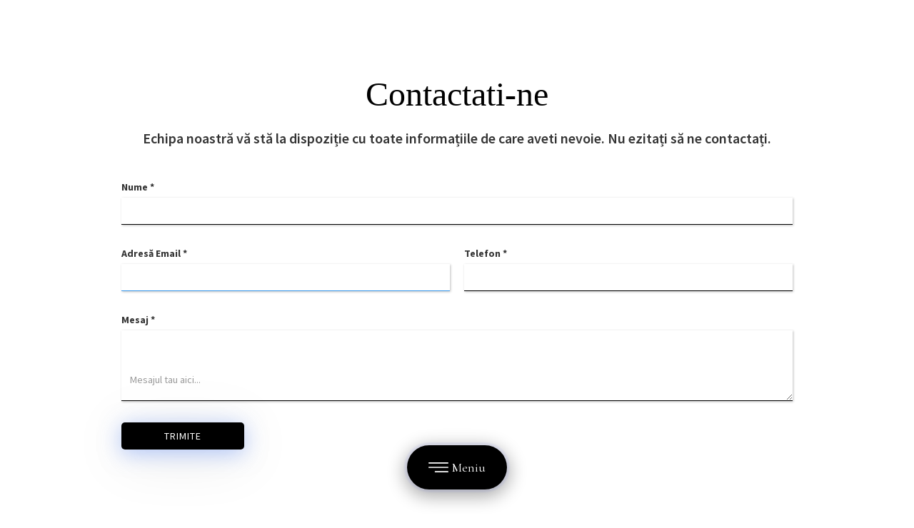

--- FILE ---
content_type: text/html
request_url: https://www.trioinvestgrup.ro/contact
body_size: 6586
content:
<!DOCTYPE html><!-- This site was created in Webflow. https://webflow.com --><!-- Last Published: Tue Nov 11 2025 13:33:10 GMT+0000 (Coordinated Universal Time) --><html data-wf-domain="www.trioinvestgrup.ro" data-wf-page="5f7889999786c9984ab153ea" data-wf-site="5f69ac5d4f54f52c4d5b2516"><head><meta charset="utf-8"/><title>Contact</title><meta content="Contact" property="og:title"/><meta content="Contact" property="twitter:title"/><meta content="width=device-width, initial-scale=1" name="viewport"/><meta content="Webflow" name="generator"/><link href="https://cdn.prod.website-files.com/5f69ac5d4f54f52c4d5b2516/css/trioinvestgrup.webflow.shared.b588e1753.min.css" rel="stylesheet" type="text/css"/><link href="https://fonts.googleapis.com" rel="preconnect"/><link href="https://fonts.gstatic.com" rel="preconnect" crossorigin="anonymous"/><script src="https://ajax.googleapis.com/ajax/libs/webfont/1.6.26/webfont.js" type="text/javascript"></script><script type="text/javascript">WebFont.load({  google: {    families: ["Exo:100,100italic,200,200italic,300,300italic,400,400italic,500,500italic,600,600italic,700,700italic,800,800italic,900,900italic","Lato:100,100italic,300,300italic,400,400italic,700,700italic,900,900italic","Open Sans:300,300italic,400,400italic,600,600italic,700,700italic,800,800italic","Oswald:200,300,400,500,600,700","Source Sans Pro:regular,600,700,900","Cormorant Garamond:regular,500,600,700","Ovo:regular","Nunito:300,regular,600,700,800,900"]  }});</script><script type="text/javascript">!function(o,c){var n=c.documentElement,t=" w-mod-";n.className+=t+"js",("ontouchstart"in o||o.DocumentTouch&&c instanceof DocumentTouch)&&(n.className+=t+"touch")}(window,document);</script><link href="https://cdn.prod.website-files.com/5f69ac5d4f54f52c4d5b2516/5f743024c64316a71d9d42d8_Webp.net-resizeimage.png" rel="shortcut icon" type="image/x-icon"/><link href="https://cdn.prod.website-files.com/5f69ac5d4f54f52c4d5b2516/5f74301de948cf0cb2746907_favicon%203333.png" rel="apple-touch-icon"/><script type="text/javascript">window.__WEBFLOW_CURRENCY_SETTINGS = {"currencyCode":"USD","symbol":"$","decimal":".","fractionDigits":2,"group":",","template":"{{wf {\"path\":\"symbol\",\"type\":\"PlainText\"} }} {{wf {\"path\":\"amount\",\"type\":\"CommercePrice\"} }} {{wf {\"path\":\"currencyCode\",\"type\":\"PlainText\"} }}","hideDecimalForWholeNumbers":false};</script></head><body><section id="contact-form" class="contact-form"><h1 class="h1-catalog contact-page"><strong class="bold-text-3">Contactati-ne</strong></h1><div class="container-3 w-container"><h2 class="heading-9">Echipa noastră vă stă la dispoziție cu toate informațiile de care aveti nevoie. Nu ezitați să ne contactați.</h2><div class="w-form"><form id="wf-form-Contact-Form" name="wf-form-Contact-Form" data-name="Contact Form" method="get" class="form" data-wf-page-id="5f7889999786c9984ab153ea" data-wf-element-id="d0600bbf-9ab6-dbe3-e47e-1f51c1b37d5f"><div class="contact-form-grid"><div id="w-node-d0600bbf-9ab6-dbe3-e47e-1f51c1b37d61-4ab153ea"><label for="First-Name" id="contact-first-name">Nume *</label><input class="text-field-2 w-input" maxlength="256" name="First-Name" data-name="First Name" placeholder="" type="text" id="First-Name" required=""/></div><div id="w-node-d0600bbf-9ab6-dbe3-e47e-1f51c1b37d69-4ab153ea"><label for="Email" id="contact-email">Adresă Email *</label><input class="text-field-3 w-input" autofocus="true" maxlength="256" name="Email" data-name="Email" placeholder="" type="email" id="Email" required=""/></div><div id="w-node-d0600bbf-9ab6-dbe3-e47e-1f51c1b37d6d-4ab153ea"><label for="Contact-Phone-Number" id="contact-phone">Telefon *</label><input class="text-field-4 w-input" maxlength="256" name="Contact-Phone-Number" data-name="Contact Phone Number" placeholder="" type="tel" id="Contact-Phone-Number"/></div><div id="w-node-d0600bbf-9ab6-dbe3-e47e-1f51c1b37d71-4ab153ea"><label for="Message" id="contact-message">Mesaj *</label></div></div><textarea data-name="Message" maxlength="5000" id="Message" name="Message" placeholder="Mesajul tau aici..." required="" autofocus="true" class="textarea w-input"></textarea><input type="submit" data-wait="Asteapta..." class="contact-button w-button" value="Trimite"/></form><div class="w-form-done"><div>Thank you! Your submission has been received!</div></div><div class="w-form-fail"><div>Oops! Something went wrong while submitting the form.</div></div></div></div></section><div class="cta-section"><div class="container w-container"><h2 class="heading-2">Contactează-ne</h2><div class="divider"></div><div class="cta"><div class="w-layout-grid grid-2"><div id="w-node-_728e20a5-5852-b77b-e64f-d007a0349a7c-a0349a71" class="grid-placeholder"></div><div id="w-node-_728e20a5-5852-b77b-e64f-d007a0349a7d-a0349a71" class="cta-cta _1st"><div class="cta-cta-text">Scrie-ne</div><div class="cta-cta-underline"></div></div><div id="w-node-_728e20a5-5852-b77b-e64f-d007a0349a81-a0349a71" class="cta-cta-details"><div class="text-block-5">Depozit</div><div class="text-block-5">trioinvestgrup@yahoo.ro</div></div><div id="w-node-_728e20a5-5852-b77b-e64f-d007a0349a86-a0349a71" class="cta-cta-details _2"><div class="text-block-6">Întrebări generale</div><div class="text-block-6">trioinvestgrup@yahoo.ro</div></div><div id="w-node-_728e20a5-5852-b77b-e64f-d007a0349a8b-a0349a71" class="cta-cta _2nd"><div class="cta-cta-text">Sună-ne</div><div class="cta-cta-underline"></div></div><div id="w-node-_728e20a5-5852-b77b-e64f-d007a0349a8f-a0349a71" class="cta-cta-details"><div class="text-block-5">Depozit</div><div class="text-block-5">0744.451.797</div></div><div id="w-node-_728e20a5-5852-b77b-e64f-d007a0349a94-a0349a71" class="cta-cta-details _2"><div class="text-block-5">Întrebări generale</div><div class="text-block-5">0728.328.522</div></div><div id="w-node-_728e20a5-5852-b77b-e64f-d007a0349a99-a0349a71" class="cta-cta"><div class="cta-cta-text">Vizitează-ne</div><div class="cta-cta-underline _2"></div></div><div id="w-node-_728e20a5-5852-b77b-e64f-d007a0349a9d-a0349a71" class="cta-cta _3"><div class="text-block-5">Str. Pacea,</div><div class="text-block-5">Nr. 44, Botoșani</div></div><div id="w-node-_728e20a5-5852-b77b-e64f-d007a0349aa2-a0349a71" class="cta-cta-details _3"><div class="text-block-5">Luni - Vineri: 8-16<br/>Sâmbătă: 8-13</div><div class="text-block-5">Duminică: <span class="text-span-2"><em class="italic-text">Închis</em></span></div></div></div></div></div><div class="mobile-only-container w-container"><div class="mobile-only-responsive"><h4 class="heading-h4">Scrie-ne</h4><div class="text-block-7"><strong>Depozit:<br/></strong>office@trioinvestgrup.ro</div></div><div class="text-block-8"><strong>Întrebari generale:<br/></strong>office@trioinvestgrup.ro</div><h4 class="heading-h4">Sună-ne</h4><div class="text-block-9"><strong>Depozit:<br/></strong>0744.451.797</div><div class="text-block-10"><strong>Întrebari generale:<br/></strong>0728.328.522</div><h4 class="heading-h4">Vizitează-ne</h4><div class="text-block-12"><strong>Str. Pacea, Nr. 44</strong></div><div class="text-block-13">Botoșani</div><div class="text-block-11"><strong>Luni - Vineri: </strong>08.00 - 17.00<strong><br/>Sâmbătă: </strong>08.00 - 13.00<br/><strong>Duminică: </strong><span class="text-span-2"><em class="italic-text">Închis</em></span><strong><br/></strong></div></div></div><footer class="footer"><div class="footer-wrapper"><a href="#" class="logo-holder w-inline-block"><img src="https://cdn.prod.website-files.com/5f69ac5d4f54f52c4d5b2516/5f778f7a0b879d4103b03b92_TRIO-INVEST-LOGO-2020-var-black.png" loading="lazy" width="140" height="80" alt="" srcset="https://cdn.prod.website-files.com/5f69ac5d4f54f52c4d5b2516/5f778f7a0b879d4103b03b92_TRIO-INVEST-LOGO-2020-var-black-p-500.png 500w, https://cdn.prod.website-files.com/5f69ac5d4f54f52c4d5b2516/5f778f7a0b879d4103b03b92_TRIO-INVEST-LOGO-2020-var-black-p-800.png 800w, https://cdn.prod.website-files.com/5f69ac5d4f54f52c4d5b2516/5f778f7a0b879d4103b03b92_TRIO-INVEST-LOGO-2020-var-black-p-1080.png 1080w, https://cdn.prod.website-files.com/5f69ac5d4f54f52c4d5b2516/5f778f7a0b879d4103b03b92_TRIO-INVEST-LOGO-2020-var-black.png 1500w" sizes="140px" class="image"/><div class="divider footer"></div></a><div class="footer-links"><a href="https://www.trioinvestgrup.ro/despre-noi" class="nav-link _11">Despre noi</a><a href="https://www.trioinvestgrup.ro/politica-confidentialitate" class="nav-link _11">PoliticĂ de confidenȚialitate</a><a href="https://www.anpc.ro" target="_blank" class="nav-link _11">anpc</a></div></div><a data-w-id="02f2df1b-3f5a-4e07-b5fd-4579b6692ab3" href="https://www.lazycats.com" target="_blank" class="sub-footer-link w-inline-block"><div class="p-large footer-margin">Made with</div><div class="icon-lazycats mr-tiny"><div data-is-ix2-target="1" class="lottie-muscle" data-w-id="02f2df1b-3f5a-4e07-b5fd-4579b6692ab7" data-animation-type="lottie" data-src="https://cdn.prod.website-files.com/5e3884b717ebc5d2e8c8691b/5e3884b717ebc5474ac86992_Biceps.json" data-loop="0" data-direction="1" data-autoplay="0" data-renderer="svg" data-default-duration="1.04" data-duration="" data-ix2-initial-state="0"></div></div><div class="p-large footer-margin">by <span class="text-span">lazycats.com</span></div><div class="fs-logo-copyright"></div></a><a href="https://www.unlimitedflowdevelopment.com" target="_blank" class="text-link-2 is--hidden">Unlimited WebFlow Development</a><a href="https://www.postintermitent.ro" target="_blank" class="text-style-link text-size-small-2 is--hidden">Post intermitent Slabeste Repede?</a><div><a href="https://www.lazycats.com" target="_blank" class="footer-contact-link-6 is--hidden w-inline-block"><p>Unlimited Webflow Development Integrations AI</p><div class="footer-link-line-3"></div></a><a href="https://www.unlimitedflowdevelopment.com" target="_blank" class="footer-contact-link-6 is--hidden w-inline-block"><p>Webflow DevelopmentAgency REtainer Design Figma</p><div class="footer-link-line-3"></div></a><a href="https://www.romania-suedia.ro/transport-colete-romania-suedia" target="_blank" class="footer-contact-link-6 is--hidden w-inline-block"><p>Transport Colete Romania Suedia</p><div class="footer-link-line-3"></div></a><a href="https://www.romania-suedia.ro/transport-masini-romania-suedia-platforma" target="_blank" class="footer-contact-link-6 is--hidden w-inline-block"><p>Transport Auto România–Suedia pe Platformă</p><div class="footer-link-line-3"></div></a><a href="https://www.romania-suedia.ro/#tarife" target="_blank" class="footer-contact-link-6 is--hidden w-inline-block"><p>Pret colete romania suedia coelte</p><div class="footer-link-line-3"></div></a><a href="https://www.procartuning.ro" target="_blank" class="footer-contact-link-6 is--hidden w-inline-block"><p>Stage 1 Botosani Chiptuning Cai putere diagnoze</p><div class="footer-link-line-3"></div></a><a href="https://www.postintermitent.ro/articol/postul-cu-apa-indelungat-cum-sa-te-pregatesti-si-cum-sa-iesi-corect" target="_blank" class="footer-contact-link-6 is--hidden w-inline-block"><p>Postul cu apă - cum se face</p><div class="footer-link-line-3"></div></a><a href="https://www.postintermitent.ro/articol/postul-cu-apa-beneficii-riscuri-si-cum-sa-il-faci-in-siguranta" target="_blank" class="footer-contact-link-6 is--hidden w-inline-block"><p>Post cu apa</p><div class="footer-link-line-3"></div></a><a href="https://www.postintermitent.ro/articol/post-intermitent-16-8-ghid-complet-pentru-incepatori-si-nu-numai" target="_blank" class="footer-contact-link-6 is--hidden w-inline-block"><p>Post intermitent 16/8 – Ghid complet</p><div class="footer-link-line-3"></div></a><a href="https://www.procartuning.ro/articole/diferenta-dintre-stage-1-stage-2-si-stage-3" target="_blank" class="footer-contact-link-6 is--hidden w-inline-block"><p>Stage 1 Bt Botosani Chiptuning</p><div class="footer-link-line-3"></div></a><a href="https://www.procartuning.ro/" target="_blank" class="footer-contact-link-6 is--hidden w-inline-block"><p>Diagnoze Botosani Cai putere DYNO Romania</p><div class="footer-link-line-3"></div></a><a href="https://www.samssteakhouse.ro" target="_blank" class="footer-contact-link-6 is--hidden w-inline-block"><p>Carne Maturata Antricot Vrabioara Filet Carne Vita</p><div class="footer-link-line-3"></div></a><a href="https://www.sofaking.ro" target="_blank" class="footer-contact-link-6 is--hidden w-inline-block"><p>Mobila OUTLET Canapele Paturi Coltare</p><div class="footer-link-line-3"></div></a><a href="https://www.ovispeedtruck.ro/" target="_blank" class="footer-contact-link-6 is--hidden w-inline-block"><p>Transport Marfa si Agabaritic Romania</p><div class="footer-link-line-3"></div></a><a href="https://www.ovispeedtruck.ro/transport-agabaritic-si-special" target="_blank" class="footer-contact-link-6 is--hidden w-inline-block"><p>Transport Agabaritic și Special</p><div class="footer-link-line-3"></div></a><a href="https://www.ovispeedtruck.ro/transport-marfa-international-si-intern" target="_blank" class="footer-contact-link-6 is--hidden w-inline-block"><p>Transport marfă internațional și intern</p><div class="footer-link-line-3"></div></a></div></footer><div class="mobile-nav"><div class="m-nav-toggle"><a data-w-id="cf671c53-1a04-cca4-0e10-5ec9cf5d5908" style="opacity:0;-webkit-transform:translate3d(0, 100PX, 0) scale3d(1, 1, 1) rotateX(0) rotateY(0) rotateZ(0) skew(0, 0);-moz-transform:translate3d(0, 100PX, 0) scale3d(1, 1, 1) rotateX(0) rotateY(0) rotateZ(0) skew(0, 0);-ms-transform:translate3d(0, 100PX, 0) scale3d(1, 1, 1) rotateX(0) rotateY(0) rotateZ(0) skew(0, 0);transform:translate3d(0, 100PX, 0) scale3d(1, 1, 1) rotateX(0) rotateY(0) rotateZ(0) skew(0, 0);display:none" href="#" class="m-nav-toggle-close w-inline-block"><div class="m-nav-toggle-inner-2 close"><div class="m-nav-close-icon-wrapper"><img src="https://cdn.prod.website-files.com/5f69ac5d4f54f52c4d5b2516/5f7466403a3b4095cb622542_nav-close-icon.svg" alt="close icon" class="m-nav-close-icon"/></div></div></a><a data-w-id="cf671c53-1a04-cca4-0e10-5ec9cf5d590c" style="display:inline-block;-webkit-transform:translate3d(0, 0PX, 0) scale3d(1, 1, 1) rotateX(0) rotateY(0) rotateZ(0) skew(0, 0);-moz-transform:translate3d(0, 0PX, 0) scale3d(1, 1, 1) rotateX(0) rotateY(0) rotateZ(0) skew(0, 0);-ms-transform:translate3d(0, 0PX, 0) scale3d(1, 1, 1) rotateX(0) rotateY(0) rotateZ(0) skew(0, 0);transform:translate3d(0, 0PX, 0) scale3d(1, 1, 1) rotateX(0) rotateY(0) rotateZ(0) skew(0, 0);opacity:1" href="#" class="m-nav-toggle-open w-inline-block"><div class="m-nav-toggle-inner-2"><img src="https://cdn.prod.website-files.com/5f69ac5d4f54f52c4d5b2516/5f74b4edb142424a4589b23b_menu.svg" loading="lazy" width="28" height="28" alt="" class="mobile-menu-svg"/><p class="m-nav-toggle-description-2">Meniu</p></div></a></div><nav style="display:none;width:100%;height:0%" class="m-nav-overlay-2"><div class="nav-overlay-gradient-top-2"></div><div class="nav-overlay-gradient-bottom"></div><div style="-webkit-transform:translate3d(0, 110PX, 0) scale3d(1, 1, 1) rotateX(0) rotateY(0) rotateZ(0) skew(0, 0);-moz-transform:translate3d(0, 110PX, 0) scale3d(1, 1, 1) rotateX(0) rotateY(0) rotateZ(0) skew(0, 0);-ms-transform:translate3d(0, 110PX, 0) scale3d(1, 1, 1) rotateX(0) rotateY(0) rotateZ(0) skew(0, 0);transform:translate3d(0, 110PX, 0) scale3d(1, 1, 1) rotateX(0) rotateY(0) rotateZ(0) skew(0, 0);opacity:0" class="m-nav-content-2"><div class="cta-button-holders"><div class="button-cta-call"><a href="https://wa.link/5k5llu" target="_blank" class="suna-link w-inline-block"><img src="https://cdn.prod.website-files.com/5f69ac5d4f54f52c4d5b2516/5f7adf7abb40d117ced02cbf_whatsapp%20(3).svg" loading="lazy" width="26" height="26" alt="" class="button-cta-icon"/><div class="button-cta-text">WHATSAPP</div></a></div><div class="button-cta-directii"><a href="https://goo.gl/maps/ANXYrzr6GABNZoP7A" target="_blank" class="directii-link w-inline-block"><img src="https://cdn.prod.website-files.com/5f69ac5d4f54f52c4d5b2516/5f7349ab4b7bce8d4ff02edb_google-maps.svg" loading="lazy" alt="" class="button-cta-icon"/><div class="button-cta-text">DIRECȚII</div></a></div></div><div data-collapse="medium" data-animation="default" data-duration="450" data-easing="ease-out" data-easing2="ease-in" role="banner" class="navbar w-nav"><div class="container-2 w-container"><a href="/" class="brand-wrapper w-nav-brand"><img src="https://cdn.prod.website-files.com/5f69ac5d4f54f52c4d5b2516/5f69bd3a0911022ed691e703_TRIO-FINAL-WEBSITE.png" loading="lazy" width="80" height="40" alt="" srcset="https://cdn.prod.website-files.com/5f69ac5d4f54f52c4d5b2516/5f69bd3a0911022ed691e703_TRIO-FINAL-WEBSITE-p-500.png 500w, https://cdn.prod.website-files.com/5f69ac5d4f54f52c4d5b2516/5f69bd3a0911022ed691e703_TRIO-FINAL-WEBSITE-p-800.png 800w, https://cdn.prod.website-files.com/5f69ac5d4f54f52c4d5b2516/5f69bd3a0911022ed691e703_TRIO-FINAL-WEBSITE-p-1080.png 1080w, https://cdn.prod.website-files.com/5f69ac5d4f54f52c4d5b2516/5f69bd3a0911022ed691e703_TRIO-FINAL-WEBSITE-p-1600.png 1600w, https://cdn.prod.website-files.com/5f69ac5d4f54f52c4d5b2516/5f69bd3a0911022ed691e703_TRIO-FINAL-WEBSITE-p-2000.png 2000w, https://cdn.prod.website-files.com/5f69ac5d4f54f52c4d5b2516/5f69bd3a0911022ed691e703_TRIO-FINAL-WEBSITE-p-2600.png 2600w, https://cdn.prod.website-files.com/5f69ac5d4f54f52c4d5b2516/5f69bd3a0911022ed691e703_TRIO-FINAL-WEBSITE-p-3200.png 3200w, https://cdn.prod.website-files.com/5f69ac5d4f54f52c4d5b2516/5f69bd3a0911022ed691e703_TRIO-FINAL-WEBSITE.png 5000w" sizes="80px"/></a><nav role="navigation" class="nav-menu w-nav-menu"><div data-w-id="0f1dc435-0678-7b29-b4ac-f9c25514277d" class="navbar-link-wrapper acasa"><img src="https://cdn.prod.website-files.com/5f69ac5d4f54f52c4d5b2516/5f737cdd2e6f92a72f172a55_house.svg" loading="lazy" width="40" height="40" alt="" class="image-6"/><a href="/" class="nav-link acasa w-nav-link">Acasă</a><div class="navbar-link-underline"></div></div><div data-w-id="0f1dc435-0678-7b29-b4ac-f9c255142781" class="navbar-link-wrapper despre"><img src="https://cdn.prod.website-files.com/5f69ac5d4f54f52c4d5b2516/5f738e65f4d2206e7ff6aebe_team.svg" loading="lazy" width="40" height="40" alt="" class="image-7"/><a href="/despre-noi" class="nav-link despre-noi w-nav-link">Despre noi</a><div data-w-id="0f1dc435-0678-7b29-b4ac-f9c255142784" class="navbar-link-underline despre"></div></div><div data-w-id="0f1dc435-0678-7b29-b4ac-f9c255142785" class="navbar-link-wrapper catalog"><img src="https://cdn.prod.website-files.com/5f69ac5d4f54f52c4d5b2516/5f738f571efdaab5d50bf695_checklist.svg" loading="lazy" width="40" height="40" alt="" class="image-8"/><a href="/catalog" class="nav-link catalog-produse w-nav-link">Catalog produse</a><div data-w-id="0f1dc435-0678-7b29-b4ac-f9c255142788" class="navbar-link-underline catalog"></div></div><div data-w-id="0f1dc435-0678-7b29-b4ac-f9c255142789" class="navbar-link-wrapper acasa"><img src="https://cdn.prod.website-files.com/5f69ac5d4f54f52c4d5b2516/5f738fd5301ab925c4e6fcc5_contact.svg" loading="lazy" width="40" height="40" alt="" class="image-9"/><a href="/contact" aria-current="page" class="nav-link contact w-nav-link w--current">Contact</a><div data-w-id="0f1dc435-0678-7b29-b4ac-f9c25514278c" class="navbar-link-underline contact"></div></div></nav><div class="menu-button w-nav-button"><img src="https://cdn.prod.website-files.com/5f69ac5d4f54f52c4d5b2516/5f73944e92d04f44769bcfbe_3d72917c5fc37558752600842ddc57c2.svg" loading="lazy" width="32" height="32" alt="" class="image-10"/><div class="icon w-icon-nav-menu"></div></div><div class="mobile-menu-catalog-text"><img src="https://cdn.prod.website-files.com/5f69ac5d4f54f52c4d5b2516/5f74604429e691037995be29_searching-magnifying-glass.svg" loading="lazy" width="22" height="22" alt="" class="image-12"/><a href="https://www.trioinvestgrup.ro/catalog" class="link-2">CATALOG</a></div></div></div><ul role="list" class="m-nav-list w-list-unstyled"><li class="m-nav-link-item first-item"><a href="https://www.trioinvestgrup.ro" class="m-nav-link-2">Acasă</a></li><li class="m-nav-link-item"><a href="https://www.trioinvestgrup.ro/despre-noi" class="m-nav-link-2">Despre Noi</a></li><li class="m-nav-link-item"><a href="https://www.trioinvestgrup.ro/galerie-foto/interior" class="m-nav-link-2">Galerie Foto</a></li><li class="m-nav-link-item"><a href="https://www.trioinvestgrup.ro/catalog" class="m-nav-link-2">Catalog Produse</a></li><li class="m-nav-link-item last-item"><a href="https://www.trioinvestgrup.ro/contact" class="m-nav-link-2">Contact</a></li></ul></div></nav><div class="m-nav-toggle-bg"></div></div><script src="https://d3e54v103j8qbb.cloudfront.net/js/jquery-3.5.1.min.dc5e7f18c8.js?site=5f69ac5d4f54f52c4d5b2516" type="text/javascript" integrity="sha256-9/aliU8dGd2tb6OSsuzixeV4y/faTqgFtohetphbbj0=" crossorigin="anonymous"></script><script src="https://cdn.prod.website-files.com/5f69ac5d4f54f52c4d5b2516/js/webflow.schunk.6d83011aa4f34449.js" type="text/javascript"></script><script src="https://cdn.prod.website-files.com/5f69ac5d4f54f52c4d5b2516/js/webflow.schunk.a0f329be52b48530.js" type="text/javascript"></script><script src="https://cdn.prod.website-files.com/5f69ac5d4f54f52c4d5b2516/js/webflow.schunk.ffd953334ce057bc.js" type="text/javascript"></script><script src="https://cdn.prod.website-files.com/5f69ac5d4f54f52c4d5b2516/js/webflow.3bea0d19.fdedff2dea329bc1.js" type="text/javascript"></script><style>
  body {
  -webkit-font-smoothing: antialiased;
  -moz-font-smoothing: antialiased;
  -o-font-smoothing: antialiased;
}
  </style><!-- Hosted Library script file on CDN for free -->
<script src="https://cdn.finsweet.com/files/cmslibrary-v1.6.js"></script>
<script>
(function() {
	// create a new Library instance and store it in a variable called "projectsGrid"
	var projectsGrid = new FsLibrary('.collection-list')
  
	// define our filter group(s)
	var myFilters = [
	{
		filterWrapper: ".filters-wrapper",
		filterType: "exclusive"
	}
]
 // run filter on our instance
	projectsGrid.filter({
		filterArray: myFilters, // the filter group name we defined
		animation: {
			enable: true,
			duration: 300,
			easing: 'ease-out',
			effects: 'fade translate(0px,20px)'
			}
  })
})();
</script>

<script src='https://cdnjs.cloudflare.com/ajax/libs/gsap/1.20.2/TweenMax.min.js'></script>
<script>
	
var html = document.documentElement;
var body = document.body;

var scroller = {
  target: document.querySelector("#body"),
  ease: 0.04, // <= scroll speed
  endY: 0,
  y: 0,
  resizeRequest: 1,
  scrollRequest: 0,
};

var requestId = null;

TweenLite.set(scroller.target, {
  rotation: 0.01,
  force3D: true
});

window.addEventListener("load", onLoad);

function onLoad() {    
  updateScroller();  
  window.focus();
  window.addEventListener("resize", onResize);
  document.addEventListener("scroll", onScroll); 
}

function updateScroller() {
  
  var resized = scroller.resizeRequest > 0;
    
  if (resized) {    
    var height = scroller.target.clientHeight;
    body.style.height = height + "px";
    scroller.resizeRequest = 0;
  }
      
  var scrollY = window.pageYOffset || html.scrollTop || body.scrollTop || 0;

  scroller.endY = scrollY;
  scroller.y += (scrollY - scroller.y) * scroller.ease;

  if (Math.abs(scrollY - scroller.y) < 0.05 || resized) {
    scroller.y = scrollY;
    scroller.scrollRequest = 0;
  }
  
  TweenLite.set(scroller.target, { 
    y: -scroller.y 
  });
  
  requestId = scroller.scrollRequest > 0 ? requestAnimationFrame(updateScroller) : null;
}

function onScroll() {
  scroller.scrollRequest++;
  if (!requestId) {
    requestId = requestAnimationFrame(updateScroller);
  }
}

function onResize() {
  scroller.resizeRequest++;
  if (!requestId) {
    requestId = requestAnimationFrame(updateScroller);
  }
}
</script>
</body></html>

--- FILE ---
content_type: text/css
request_url: https://cdn.prod.website-files.com/5f69ac5d4f54f52c4d5b2516/css/trioinvestgrup.webflow.shared.b588e1753.min.css
body_size: 24907
content:
html{-webkit-text-size-adjust:100%;-ms-text-size-adjust:100%;font-family:sans-serif}body{margin:0}article,aside,details,figcaption,figure,footer,header,hgroup,main,menu,nav,section,summary{display:block}audio,canvas,progress,video{vertical-align:baseline;display:inline-block}audio:not([controls]){height:0;display:none}[hidden],template{display:none}a{background-color:#0000}a:active,a:hover{outline:0}abbr[title]{border-bottom:1px dotted}b,strong{font-weight:700}dfn{font-style:italic}h1{margin:.67em 0;font-size:2em}mark{color:#000;background:#ff0}small{font-size:80%}sub,sup{vertical-align:baseline;font-size:75%;line-height:0;position:relative}sup{top:-.5em}sub{bottom:-.25em}img{border:0}svg:not(:root){overflow:hidden}hr{box-sizing:content-box;height:0}pre{overflow:auto}code,kbd,pre,samp{font-family:monospace;font-size:1em}button,input,optgroup,select,textarea{color:inherit;font:inherit;margin:0}button{overflow:visible}button,select{text-transform:none}button,html input[type=button],input[type=reset]{-webkit-appearance:button;cursor:pointer}button[disabled],html input[disabled]{cursor:default}button::-moz-focus-inner,input::-moz-focus-inner{border:0;padding:0}input{line-height:normal}input[type=checkbox],input[type=radio]{box-sizing:border-box;padding:0}input[type=number]::-webkit-inner-spin-button,input[type=number]::-webkit-outer-spin-button{height:auto}input[type=search]{-webkit-appearance:none}input[type=search]::-webkit-search-cancel-button,input[type=search]::-webkit-search-decoration{-webkit-appearance:none}legend{border:0;padding:0}textarea{overflow:auto}optgroup{font-weight:700}table{border-collapse:collapse;border-spacing:0}td,th{padding:0}@font-face{font-family:webflow-icons;src:url([data-uri])format("truetype");font-weight:400;font-style:normal}[class^=w-icon-],[class*=\ w-icon-]{speak:none;font-variant:normal;text-transform:none;-webkit-font-smoothing:antialiased;-moz-osx-font-smoothing:grayscale;font-style:normal;font-weight:400;line-height:1;font-family:webflow-icons!important}.w-icon-slider-right:before{content:""}.w-icon-slider-left:before{content:""}.w-icon-nav-menu:before{content:""}.w-icon-arrow-down:before,.w-icon-dropdown-toggle:before{content:""}.w-icon-file-upload-remove:before{content:""}.w-icon-file-upload-icon:before{content:""}*{box-sizing:border-box}html{height:100%}body{color:#333;background-color:#fff;min-height:100%;margin:0;font-family:Arial,sans-serif;font-size:14px;line-height:20px}img{vertical-align:middle;max-width:100%;display:inline-block}html.w-mod-touch *{background-attachment:scroll!important}.w-block{display:block}.w-inline-block{max-width:100%;display:inline-block}.w-clearfix:before,.w-clearfix:after{content:" ";grid-area:1/1/2/2;display:table}.w-clearfix:after{clear:both}.w-hidden{display:none}.w-button{color:#fff;line-height:inherit;cursor:pointer;background-color:#3898ec;border:0;border-radius:0;padding:9px 15px;text-decoration:none;display:inline-block}input.w-button{-webkit-appearance:button}html[data-w-dynpage] [data-w-cloak]{color:#0000!important}.w-code-block{margin:unset}pre.w-code-block code{all:inherit}.w-optimization{display:contents}.w-webflow-badge,.w-webflow-badge>img{box-sizing:unset;width:unset;height:unset;max-height:unset;max-width:unset;min-height:unset;min-width:unset;margin:unset;padding:unset;float:unset;clear:unset;border:unset;border-radius:unset;background:unset;background-image:unset;background-position:unset;background-size:unset;background-repeat:unset;background-origin:unset;background-clip:unset;background-attachment:unset;background-color:unset;box-shadow:unset;transform:unset;direction:unset;font-family:unset;font-weight:unset;color:unset;font-size:unset;line-height:unset;font-style:unset;font-variant:unset;text-align:unset;letter-spacing:unset;-webkit-text-decoration:unset;text-decoration:unset;text-indent:unset;text-transform:unset;list-style-type:unset;text-shadow:unset;vertical-align:unset;cursor:unset;white-space:unset;word-break:unset;word-spacing:unset;word-wrap:unset;transition:unset}.w-webflow-badge{white-space:nowrap;cursor:pointer;box-shadow:0 0 0 1px #0000001a,0 1px 3px #0000001a;visibility:visible!important;opacity:1!important;z-index:2147483647!important;color:#aaadb0!important;overflow:unset!important;background-color:#fff!important;border-radius:3px!important;width:auto!important;height:auto!important;margin:0!important;padding:6px!important;font-size:12px!important;line-height:14px!important;text-decoration:none!important;display:inline-block!important;position:fixed!important;inset:auto 12px 12px auto!important;transform:none!important}.w-webflow-badge>img{position:unset;visibility:unset!important;opacity:1!important;vertical-align:middle!important;display:inline-block!important}h1,h2,h3,h4,h5,h6{margin-bottom:10px;font-weight:700}h1{margin-top:20px;font-size:38px;line-height:44px}h2{margin-top:20px;font-size:32px;line-height:36px}h3{margin-top:20px;font-size:24px;line-height:30px}h4{margin-top:10px;font-size:18px;line-height:24px}h5{margin-top:10px;font-size:14px;line-height:20px}h6{margin-top:10px;font-size:12px;line-height:18px}p{margin-top:0;margin-bottom:10px}blockquote{border-left:5px solid #e2e2e2;margin:0 0 10px;padding:10px 20px;font-size:18px;line-height:22px}figure{margin:0 0 10px}figcaption{text-align:center;margin-top:5px}ul,ol{margin-top:0;margin-bottom:10px;padding-left:40px}.w-list-unstyled{padding-left:0;list-style:none}.w-embed:before,.w-embed:after{content:" ";grid-area:1/1/2/2;display:table}.w-embed:after{clear:both}.w-video{width:100%;padding:0;position:relative}.w-video iframe,.w-video object,.w-video embed{border:none;width:100%;height:100%;position:absolute;top:0;left:0}fieldset{border:0;margin:0;padding:0}button,[type=button],[type=reset]{cursor:pointer;-webkit-appearance:button;border:0}.w-form{margin:0 0 15px}.w-form-done{text-align:center;background-color:#ddd;padding:20px;display:none}.w-form-fail{background-color:#ffdede;margin-top:10px;padding:10px;display:none}label{margin-bottom:5px;font-weight:700;display:block}.w-input,.w-select{color:#333;vertical-align:middle;background-color:#fff;border:1px solid #ccc;width:100%;height:38px;margin-bottom:10px;padding:8px 12px;font-size:14px;line-height:1.42857;display:block}.w-input::placeholder,.w-select::placeholder{color:#999}.w-input:focus,.w-select:focus{border-color:#3898ec;outline:0}.w-input[disabled],.w-select[disabled],.w-input[readonly],.w-select[readonly],fieldset[disabled] .w-input,fieldset[disabled] .w-select{cursor:not-allowed}.w-input[disabled]:not(.w-input-disabled),.w-select[disabled]:not(.w-input-disabled),.w-input[readonly],.w-select[readonly],fieldset[disabled]:not(.w-input-disabled) .w-input,fieldset[disabled]:not(.w-input-disabled) .w-select{background-color:#eee}textarea.w-input,textarea.w-select{height:auto}.w-select{background-color:#f3f3f3}.w-select[multiple]{height:auto}.w-form-label{cursor:pointer;margin-bottom:0;font-weight:400;display:inline-block}.w-radio{margin-bottom:5px;padding-left:20px;display:block}.w-radio:before,.w-radio:after{content:" ";grid-area:1/1/2/2;display:table}.w-radio:after{clear:both}.w-radio-input{float:left;margin:3px 0 0 -20px;line-height:normal}.w-file-upload{margin-bottom:10px;display:block}.w-file-upload-input{opacity:0;z-index:-100;width:.1px;height:.1px;position:absolute;overflow:hidden}.w-file-upload-default,.w-file-upload-uploading,.w-file-upload-success{color:#333;display:inline-block}.w-file-upload-error{margin-top:10px;display:block}.w-file-upload-default.w-hidden,.w-file-upload-uploading.w-hidden,.w-file-upload-error.w-hidden,.w-file-upload-success.w-hidden{display:none}.w-file-upload-uploading-btn{cursor:pointer;background-color:#fafafa;border:1px solid #ccc;margin:0;padding:8px 12px;font-size:14px;font-weight:400;display:flex}.w-file-upload-file{background-color:#fafafa;border:1px solid #ccc;flex-grow:1;justify-content:space-between;margin:0;padding:8px 9px 8px 11px;display:flex}.w-file-upload-file-name{font-size:14px;font-weight:400;display:block}.w-file-remove-link{cursor:pointer;width:auto;height:auto;margin-top:3px;margin-left:10px;padding:3px;display:block}.w-icon-file-upload-remove{margin:auto;font-size:10px}.w-file-upload-error-msg{color:#ea384c;padding:2px 0;display:inline-block}.w-file-upload-info{padding:0 12px;line-height:38px;display:inline-block}.w-file-upload-label{cursor:pointer;background-color:#fafafa;border:1px solid #ccc;margin:0;padding:8px 12px;font-size:14px;font-weight:400;display:inline-block}.w-icon-file-upload-icon,.w-icon-file-upload-uploading{width:20px;margin-right:8px;display:inline-block}.w-icon-file-upload-uploading{height:20px}.w-container{max-width:940px;margin-left:auto;margin-right:auto}.w-container:before,.w-container:after{content:" ";grid-area:1/1/2/2;display:table}.w-container:after{clear:both}.w-container .w-row{margin-left:-10px;margin-right:-10px}.w-row:before,.w-row:after{content:" ";grid-area:1/1/2/2;display:table}.w-row:after{clear:both}.w-row .w-row{margin-left:0;margin-right:0}.w-col{float:left;width:100%;min-height:1px;padding-left:10px;padding-right:10px;position:relative}.w-col .w-col{padding-left:0;padding-right:0}.w-col-1{width:8.33333%}.w-col-2{width:16.6667%}.w-col-3{width:25%}.w-col-4{width:33.3333%}.w-col-5{width:41.6667%}.w-col-6{width:50%}.w-col-7{width:58.3333%}.w-col-8{width:66.6667%}.w-col-9{width:75%}.w-col-10{width:83.3333%}.w-col-11{width:91.6667%}.w-col-12{width:100%}.w-hidden-main{display:none!important}@media screen and (max-width:991px){.w-container{max-width:728px}.w-hidden-main{display:inherit!important}.w-hidden-medium{display:none!important}.w-col-medium-1{width:8.33333%}.w-col-medium-2{width:16.6667%}.w-col-medium-3{width:25%}.w-col-medium-4{width:33.3333%}.w-col-medium-5{width:41.6667%}.w-col-medium-6{width:50%}.w-col-medium-7{width:58.3333%}.w-col-medium-8{width:66.6667%}.w-col-medium-9{width:75%}.w-col-medium-10{width:83.3333%}.w-col-medium-11{width:91.6667%}.w-col-medium-12{width:100%}.w-col-stack{width:100%;left:auto;right:auto}}@media screen and (max-width:767px){.w-hidden-main,.w-hidden-medium{display:inherit!important}.w-hidden-small{display:none!important}.w-row,.w-container .w-row{margin-left:0;margin-right:0}.w-col{width:100%;left:auto;right:auto}.w-col-small-1{width:8.33333%}.w-col-small-2{width:16.6667%}.w-col-small-3{width:25%}.w-col-small-4{width:33.3333%}.w-col-small-5{width:41.6667%}.w-col-small-6{width:50%}.w-col-small-7{width:58.3333%}.w-col-small-8{width:66.6667%}.w-col-small-9{width:75%}.w-col-small-10{width:83.3333%}.w-col-small-11{width:91.6667%}.w-col-small-12{width:100%}}@media screen and (max-width:479px){.w-container{max-width:none}.w-hidden-main,.w-hidden-medium,.w-hidden-small{display:inherit!important}.w-hidden-tiny{display:none!important}.w-col{width:100%}.w-col-tiny-1{width:8.33333%}.w-col-tiny-2{width:16.6667%}.w-col-tiny-3{width:25%}.w-col-tiny-4{width:33.3333%}.w-col-tiny-5{width:41.6667%}.w-col-tiny-6{width:50%}.w-col-tiny-7{width:58.3333%}.w-col-tiny-8{width:66.6667%}.w-col-tiny-9{width:75%}.w-col-tiny-10{width:83.3333%}.w-col-tiny-11{width:91.6667%}.w-col-tiny-12{width:100%}}.w-widget{position:relative}.w-widget-map{width:100%;height:400px}.w-widget-map label{width:auto;display:inline}.w-widget-map img{max-width:inherit}.w-widget-map .gm-style-iw{text-align:center}.w-widget-map .gm-style-iw>button{display:none!important}.w-widget-twitter{overflow:hidden}.w-widget-twitter-count-shim{vertical-align:top;text-align:center;background:#fff;border:1px solid #758696;border-radius:3px;width:28px;height:20px;display:inline-block;position:relative}.w-widget-twitter-count-shim *{pointer-events:none;-webkit-user-select:none;user-select:none}.w-widget-twitter-count-shim .w-widget-twitter-count-inner{text-align:center;color:#999;font-family:serif;font-size:15px;line-height:12px;position:relative}.w-widget-twitter-count-shim .w-widget-twitter-count-clear{display:block;position:relative}.w-widget-twitter-count-shim.w--large{width:36px;height:28px}.w-widget-twitter-count-shim.w--large .w-widget-twitter-count-inner{font-size:18px;line-height:18px}.w-widget-twitter-count-shim:not(.w--vertical){margin-left:5px;margin-right:8px}.w-widget-twitter-count-shim:not(.w--vertical).w--large{margin-left:6px}.w-widget-twitter-count-shim:not(.w--vertical):before,.w-widget-twitter-count-shim:not(.w--vertical):after{content:" ";pointer-events:none;border:solid #0000;width:0;height:0;position:absolute;top:50%;left:0}.w-widget-twitter-count-shim:not(.w--vertical):before{border-width:4px;border-color:#75869600 #5d6c7b #75869600 #75869600;margin-top:-4px;margin-left:-9px}.w-widget-twitter-count-shim:not(.w--vertical).w--large:before{border-width:5px;margin-top:-5px;margin-left:-10px}.w-widget-twitter-count-shim:not(.w--vertical):after{border-width:4px;border-color:#fff0 #fff #fff0 #fff0;margin-top:-4px;margin-left:-8px}.w-widget-twitter-count-shim:not(.w--vertical).w--large:after{border-width:5px;margin-top:-5px;margin-left:-9px}.w-widget-twitter-count-shim.w--vertical{width:61px;height:33px;margin-bottom:8px}.w-widget-twitter-count-shim.w--vertical:before,.w-widget-twitter-count-shim.w--vertical:after{content:" ";pointer-events:none;border:solid #0000;width:0;height:0;position:absolute;top:100%;left:50%}.w-widget-twitter-count-shim.w--vertical:before{border-width:5px;border-color:#5d6c7b #75869600 #75869600;margin-left:-5px}.w-widget-twitter-count-shim.w--vertical:after{border-width:4px;border-color:#fff #fff0 #fff0;margin-left:-4px}.w-widget-twitter-count-shim.w--vertical .w-widget-twitter-count-inner{font-size:18px;line-height:22px}.w-widget-twitter-count-shim.w--vertical.w--large{width:76px}.w-background-video{color:#fff;height:500px;position:relative;overflow:hidden}.w-background-video>video{object-fit:cover;z-index:-100;background-position:50%;background-size:cover;width:100%;height:100%;margin:auto;position:absolute;inset:-100%}.w-background-video>video::-webkit-media-controls-start-playback-button{-webkit-appearance:none;display:none!important}.w-background-video--control{background-color:#0000;padding:0;position:absolute;bottom:1em;right:1em}.w-background-video--control>[hidden]{display:none!important}.w-slider{text-align:center;clear:both;-webkit-tap-highlight-color:#0000;tap-highlight-color:#0000;background:#ddd;height:300px;position:relative}.w-slider-mask{z-index:1;white-space:nowrap;height:100%;display:block;position:relative;left:0;right:0;overflow:hidden}.w-slide{vertical-align:top;white-space:normal;text-align:left;width:100%;height:100%;display:inline-block;position:relative}.w-slider-nav{z-index:2;text-align:center;-webkit-tap-highlight-color:#0000;tap-highlight-color:#0000;height:40px;margin:auto;padding-top:10px;position:absolute;inset:auto 0 0}.w-slider-nav.w-round>div{border-radius:100%}.w-slider-nav.w-num>div{font-size:inherit;line-height:inherit;width:auto;height:auto;padding:.2em .5em}.w-slider-nav.w-shadow>div{box-shadow:0 0 3px #3336}.w-slider-nav-invert{color:#fff}.w-slider-nav-invert>div{background-color:#2226}.w-slider-nav-invert>div.w-active{background-color:#222}.w-slider-dot{cursor:pointer;background-color:#fff6;width:1em;height:1em;margin:0 3px .5em;transition:background-color .1s,color .1s;display:inline-block;position:relative}.w-slider-dot.w-active{background-color:#fff}.w-slider-dot:focus{outline:none;box-shadow:0 0 0 2px #fff}.w-slider-dot:focus.w-active{box-shadow:none}.w-slider-arrow-left,.w-slider-arrow-right{cursor:pointer;color:#fff;-webkit-tap-highlight-color:#0000;tap-highlight-color:#0000;-webkit-user-select:none;user-select:none;width:80px;margin:auto;font-size:40px;position:absolute;inset:0;overflow:hidden}.w-slider-arrow-left [class^=w-icon-],.w-slider-arrow-right [class^=w-icon-],.w-slider-arrow-left [class*=\ w-icon-],.w-slider-arrow-right [class*=\ w-icon-]{position:absolute}.w-slider-arrow-left:focus,.w-slider-arrow-right:focus{outline:0}.w-slider-arrow-left{z-index:3;right:auto}.w-slider-arrow-right{z-index:4;left:auto}.w-icon-slider-left,.w-icon-slider-right{width:1em;height:1em;margin:auto;inset:0}.w-slider-aria-label{clip:rect(0 0 0 0);border:0;width:1px;height:1px;margin:-1px;padding:0;position:absolute;overflow:hidden}.w-slider-force-show{display:block!important}.w-dropdown{text-align:left;z-index:900;margin-left:auto;margin-right:auto;display:inline-block;position:relative}.w-dropdown-btn,.w-dropdown-toggle,.w-dropdown-link{vertical-align:top;color:#222;text-align:left;white-space:nowrap;margin-left:auto;margin-right:auto;padding:20px;text-decoration:none;position:relative}.w-dropdown-toggle{-webkit-user-select:none;user-select:none;cursor:pointer;padding-right:40px;display:inline-block}.w-dropdown-toggle:focus{outline:0}.w-icon-dropdown-toggle{width:1em;height:1em;margin:auto 20px auto auto;position:absolute;top:0;bottom:0;right:0}.w-dropdown-list{background:#ddd;min-width:100%;display:none;position:absolute}.w-dropdown-list.w--open{display:block}.w-dropdown-link{color:#222;padding:10px 20px;display:block}.w-dropdown-link.w--current{color:#0082f3}.w-dropdown-link:focus{outline:0}@media screen and (max-width:767px){.w-nav-brand{padding-left:10px}}.w-lightbox-backdrop{cursor:auto;letter-spacing:normal;text-indent:0;text-shadow:none;text-transform:none;visibility:visible;white-space:normal;word-break:normal;word-spacing:normal;word-wrap:normal;color:#fff;text-align:center;z-index:2000;opacity:0;-webkit-user-select:none;-moz-user-select:none;-webkit-tap-highlight-color:transparent;background:#000000e6;outline:0;font-family:Helvetica Neue,Helvetica,Ubuntu,Segoe UI,Verdana,sans-serif;font-size:17px;font-style:normal;font-weight:300;line-height:1.2;list-style:disc;position:fixed;inset:0;-webkit-transform:translate(0)}.w-lightbox-backdrop,.w-lightbox-container{-webkit-overflow-scrolling:touch;height:100%;overflow:auto}.w-lightbox-content{height:100vh;position:relative;overflow:hidden}.w-lightbox-view{opacity:0;width:100vw;height:100vh;position:absolute}.w-lightbox-view:before{content:"";height:100vh}.w-lightbox-group,.w-lightbox-group .w-lightbox-view,.w-lightbox-group .w-lightbox-view:before{height:86vh}.w-lightbox-frame,.w-lightbox-view:before{vertical-align:middle;display:inline-block}.w-lightbox-figure{margin:0;position:relative}.w-lightbox-group .w-lightbox-figure{cursor:pointer}.w-lightbox-img{width:auto;max-width:none;height:auto}.w-lightbox-image{float:none;max-width:100vw;max-height:100vh;display:block}.w-lightbox-group .w-lightbox-image{max-height:86vh}.w-lightbox-caption{text-align:left;text-overflow:ellipsis;white-space:nowrap;background:#0006;padding:.5em 1em;position:absolute;bottom:0;left:0;right:0;overflow:hidden}.w-lightbox-embed{width:100%;height:100%;position:absolute;inset:0}.w-lightbox-control{cursor:pointer;background-position:50%;background-repeat:no-repeat;background-size:24px;width:4em;transition:all .3s;position:absolute;top:0}.w-lightbox-left{background-image:url([data-uri]);display:none;bottom:0;left:0}.w-lightbox-right{background-image:url([data-uri]);display:none;bottom:0;right:0}.w-lightbox-close{background-image:url([data-uri]);background-size:18px;height:2.6em;right:0}.w-lightbox-strip{white-space:nowrap;padding:0 1vh;line-height:0;position:absolute;bottom:0;left:0;right:0;overflow:auto hidden}.w-lightbox-item{box-sizing:content-box;cursor:pointer;width:10vh;padding:2vh 1vh;display:inline-block;-webkit-transform:translate(0,0)}.w-lightbox-active{opacity:.3}.w-lightbox-thumbnail{background:#222;height:10vh;position:relative;overflow:hidden}.w-lightbox-thumbnail-image{position:absolute;top:0;left:0}.w-lightbox-thumbnail .w-lightbox-tall{width:100%;top:50%;transform:translateY(-50%)}.w-lightbox-thumbnail .w-lightbox-wide{height:100%;left:50%;transform:translate(-50%)}.w-lightbox-spinner{box-sizing:border-box;border:5px solid #0006;border-radius:50%;width:40px;height:40px;margin-top:-20px;margin-left:-20px;animation:.8s linear infinite spin;position:absolute;top:50%;left:50%}.w-lightbox-spinner:after{content:"";border:3px solid #0000;border-bottom-color:#fff;border-radius:50%;position:absolute;inset:-4px}.w-lightbox-hide{display:none}.w-lightbox-noscroll{overflow:hidden}@media (min-width:768px){.w-lightbox-content{height:96vh;margin-top:2vh}.w-lightbox-view,.w-lightbox-view:before{height:96vh}.w-lightbox-group,.w-lightbox-group .w-lightbox-view,.w-lightbox-group .w-lightbox-view:before{height:84vh}.w-lightbox-image{max-width:96vw;max-height:96vh}.w-lightbox-group .w-lightbox-image{max-width:82.3vw;max-height:84vh}.w-lightbox-left,.w-lightbox-right{opacity:.5;display:block}.w-lightbox-close{opacity:.8}.w-lightbox-control:hover{opacity:1}}.w-lightbox-inactive,.w-lightbox-inactive:hover{opacity:0}.w-richtext:before,.w-richtext:after{content:" ";grid-area:1/1/2/2;display:table}.w-richtext:after{clear:both}.w-richtext[contenteditable=true]:before,.w-richtext[contenteditable=true]:after{white-space:initial}.w-richtext ol,.w-richtext ul{overflow:hidden}.w-richtext .w-richtext-figure-selected.w-richtext-figure-type-video div:after,.w-richtext .w-richtext-figure-selected[data-rt-type=video] div:after,.w-richtext .w-richtext-figure-selected.w-richtext-figure-type-image div,.w-richtext .w-richtext-figure-selected[data-rt-type=image] div{outline:2px solid #2895f7}.w-richtext figure.w-richtext-figure-type-video>div:after,.w-richtext figure[data-rt-type=video]>div:after{content:"";display:none;position:absolute;inset:0}.w-richtext figure{max-width:60%;position:relative}.w-richtext figure>div:before{cursor:default!important}.w-richtext figure img{width:100%}.w-richtext figure figcaption.w-richtext-figcaption-placeholder{opacity:.6}.w-richtext figure div{color:#0000;font-size:0}.w-richtext figure.w-richtext-figure-type-image,.w-richtext figure[data-rt-type=image]{display:table}.w-richtext figure.w-richtext-figure-type-image>div,.w-richtext figure[data-rt-type=image]>div{display:inline-block}.w-richtext figure.w-richtext-figure-type-image>figcaption,.w-richtext figure[data-rt-type=image]>figcaption{caption-side:bottom;display:table-caption}.w-richtext figure.w-richtext-figure-type-video,.w-richtext figure[data-rt-type=video]{width:60%;height:0}.w-richtext figure.w-richtext-figure-type-video iframe,.w-richtext figure[data-rt-type=video] iframe{width:100%;height:100%;position:absolute;top:0;left:0}.w-richtext figure.w-richtext-figure-type-video>div,.w-richtext figure[data-rt-type=video]>div{width:100%}.w-richtext figure.w-richtext-align-center{clear:both;margin-left:auto;margin-right:auto}.w-richtext figure.w-richtext-align-center.w-richtext-figure-type-image>div,.w-richtext figure.w-richtext-align-center[data-rt-type=image]>div{max-width:100%}.w-richtext figure.w-richtext-align-normal{clear:both}.w-richtext figure.w-richtext-align-fullwidth{text-align:center;clear:both;width:100%;max-width:100%;margin-left:auto;margin-right:auto;display:block}.w-richtext figure.w-richtext-align-fullwidth>div{padding-bottom:inherit;display:inline-block}.w-richtext figure.w-richtext-align-fullwidth>figcaption{display:block}.w-richtext figure.w-richtext-align-floatleft{float:left;clear:none;margin-right:15px}.w-richtext figure.w-richtext-align-floatright{float:right;clear:none;margin-left:15px}.w-nav{z-index:1000;background:#ddd;position:relative}.w-nav:before,.w-nav:after{content:" ";grid-area:1/1/2/2;display:table}.w-nav:after{clear:both}.w-nav-brand{float:left;color:#333;text-decoration:none;position:relative}.w-nav-link{vertical-align:top;color:#222;text-align:left;margin-left:auto;margin-right:auto;padding:20px;text-decoration:none;display:inline-block;position:relative}.w-nav-link.w--current{color:#0082f3}.w-nav-menu{float:right;position:relative}[data-nav-menu-open]{text-align:center;background:#c8c8c8;min-width:200px;position:absolute;top:100%;left:0;right:0;overflow:visible;display:block!important}.w--nav-link-open{display:block;position:relative}.w-nav-overlay{width:100%;display:none;position:absolute;top:100%;left:0;right:0;overflow:hidden}.w-nav-overlay [data-nav-menu-open]{top:0}.w-nav[data-animation=over-left] .w-nav-overlay{width:auto}.w-nav[data-animation=over-left] .w-nav-overlay,.w-nav[data-animation=over-left] [data-nav-menu-open]{z-index:1;top:0;right:auto}.w-nav[data-animation=over-right] .w-nav-overlay{width:auto}.w-nav[data-animation=over-right] .w-nav-overlay,.w-nav[data-animation=over-right] [data-nav-menu-open]{z-index:1;top:0;left:auto}.w-nav-button{float:right;cursor:pointer;-webkit-tap-highlight-color:#0000;tap-highlight-color:#0000;-webkit-user-select:none;user-select:none;padding:18px;font-size:24px;display:none;position:relative}.w-nav-button:focus{outline:0}.w-nav-button.w--open{color:#fff;background-color:#c8c8c8}.w-nav[data-collapse=all] .w-nav-menu{display:none}.w-nav[data-collapse=all] .w-nav-button,.w--nav-dropdown-open,.w--nav-dropdown-toggle-open{display:block}.w--nav-dropdown-list-open{position:static}@media screen and (max-width:991px){.w-nav[data-collapse=medium] .w-nav-menu{display:none}.w-nav[data-collapse=medium] .w-nav-button{display:block}}@media screen and (max-width:767px){.w-nav[data-collapse=small] .w-nav-menu{display:none}.w-nav[data-collapse=small] .w-nav-button{display:block}.w-nav-brand{padding-left:10px}}@media screen and (max-width:479px){.w-nav[data-collapse=tiny] .w-nav-menu{display:none}.w-nav[data-collapse=tiny] .w-nav-button{display:block}}.w-tabs{position:relative}.w-tabs:before,.w-tabs:after{content:" ";grid-area:1/1/2/2;display:table}.w-tabs:after{clear:both}.w-tab-menu{position:relative}.w-tab-link{vertical-align:top;text-align:left;cursor:pointer;color:#222;background-color:#ddd;padding:9px 30px;text-decoration:none;display:inline-block;position:relative}.w-tab-link.w--current{background-color:#c8c8c8}.w-tab-link:focus{outline:0}.w-tab-content{display:block;position:relative;overflow:hidden}.w-tab-pane{display:none;position:relative}.w--tab-active{display:block}@media screen and (max-width:479px){.w-tab-link{display:block}}.w-ix-emptyfix:after{content:""}@keyframes spin{0%{transform:rotate(0)}to{transform:rotate(360deg)}}.w-dyn-empty{background-color:#ddd;padding:10px}.w-dyn-hide,.w-dyn-bind-empty,.w-condition-invisible{display:none!important}.wf-layout-layout{display:grid}@font-face{font-family:Avenirnextroundedprodemi;src:url(https://cdn.prod.website-files.com/5f69ac5d4f54f52c4d5b2516/5f763fd1ee303451555d2b1e_AvenirNextRoundedProDemi.TTF)format("truetype");font-weight:400;font-style:normal;font-display:swap}@font-face{font-family:Avenirnextroundedprodemiit;src:url(https://cdn.prod.website-files.com/5f69ac5d4f54f52c4d5b2516/5f763fd1c97029a0d15565d4_AvenirNextRoundedProDemiIt.TTF)format("truetype");font-weight:400;font-style:normal;font-display:swap}:root{--black-50:#00000080;--firebrick:#b2060680}.w-layout-grid{grid-row-gap:16px;grid-column-gap:16px;grid-template-rows:auto auto;grid-template-columns:1fr 1fr;grid-auto-columns:1fr;display:grid}.w-commerce-commercecheckoutformcontainer{background-color:#f5f5f5;width:100%;min-height:100vh;padding:20px}.w-commerce-commercelayoutcontainer{justify-content:center;align-items:flex-start;display:flex}.w-commerce-commercelayoutmain{flex:0 800px;margin-right:20px}.w-commerce-commercecartapplepaybutton{color:#fff;cursor:pointer;-webkit-appearance:none;appearance:none;background-color:#000;border-width:0;border-radius:2px;align-items:center;height:38px;min-height:30px;margin-bottom:8px;padding:0;text-decoration:none;display:flex}.w-commerce-commercecartapplepayicon{width:100%;height:50%;min-height:20px}.w-commerce-commercecartquickcheckoutbutton{color:#fff;cursor:pointer;-webkit-appearance:none;appearance:none;background-color:#000;border-width:0;border-radius:2px;justify-content:center;align-items:center;height:38px;margin-bottom:8px;padding:0 15px;text-decoration:none;display:flex}.w-commerce-commercequickcheckoutgoogleicon,.w-commerce-commercequickcheckoutmicrosofticon{margin-right:8px;display:block}.w-commerce-commercecheckoutcustomerinfowrapper{margin-bottom:20px}.w-commerce-commercecheckoutblockheader{background-color:#fff;border:1px solid #e6e6e6;justify-content:space-between;align-items:baseline;padding:4px 20px;display:flex}.w-commerce-commercecheckoutblockcontent{background-color:#fff;border-bottom:1px solid #e6e6e6;border-left:1px solid #e6e6e6;border-right:1px solid #e6e6e6;padding:20px}.w-commerce-commercecheckoutlabel{margin-bottom:8px}.w-commerce-commercecheckoutemailinput{-webkit-appearance:none;appearance:none;background-color:#fafafa;border:1px solid #ddd;border-radius:3px;width:100%;height:38px;margin-bottom:0;padding:8px 12px;line-height:20px;display:block}.w-commerce-commercecheckoutemailinput::placeholder{color:#999}.w-commerce-commercecheckoutemailinput:focus{border-color:#3898ec;outline-style:none}.w-commerce-commercecheckoutshippingaddresswrapper{margin-bottom:20px}.w-commerce-commercecheckoutshippingfullname{-webkit-appearance:none;appearance:none;background-color:#fafafa;border:1px solid #ddd;border-radius:3px;width:100%;height:38px;margin-bottom:16px;padding:8px 12px;line-height:20px;display:block}.w-commerce-commercecheckoutshippingfullname::placeholder{color:#999}.w-commerce-commercecheckoutshippingfullname:focus{border-color:#3898ec;outline-style:none}.w-commerce-commercecheckoutshippingstreetaddress{-webkit-appearance:none;appearance:none;background-color:#fafafa;border:1px solid #ddd;border-radius:3px;width:100%;height:38px;margin-bottom:16px;padding:8px 12px;line-height:20px;display:block}.w-commerce-commercecheckoutshippingstreetaddress::placeholder{color:#999}.w-commerce-commercecheckoutshippingstreetaddress:focus{border-color:#3898ec;outline-style:none}.w-commerce-commercecheckoutshippingstreetaddressoptional{-webkit-appearance:none;appearance:none;background-color:#fafafa;border:1px solid #ddd;border-radius:3px;width:100%;height:38px;margin-bottom:16px;padding:8px 12px;line-height:20px;display:block}.w-commerce-commercecheckoutshippingstreetaddressoptional::placeholder{color:#999}.w-commerce-commercecheckoutshippingstreetaddressoptional:focus{border-color:#3898ec;outline-style:none}.w-commerce-commercecheckoutrow{margin-left:-8px;margin-right:-8px;display:flex}.w-commerce-commercecheckoutcolumn{flex:1;padding-left:8px;padding-right:8px}.w-commerce-commercecheckoutshippingcity{-webkit-appearance:none;appearance:none;background-color:#fafafa;border:1px solid #ddd;border-radius:3px;width:100%;height:38px;margin-bottom:16px;padding:8px 12px;line-height:20px;display:block}.w-commerce-commercecheckoutshippingcity::placeholder{color:#999}.w-commerce-commercecheckoutshippingcity:focus{border-color:#3898ec;outline-style:none}.w-commerce-commercecheckoutshippingstateprovince{-webkit-appearance:none;appearance:none;background-color:#fafafa;border:1px solid #ddd;border-radius:3px;width:100%;height:38px;margin-bottom:16px;padding:8px 12px;line-height:20px;display:block}.w-commerce-commercecheckoutshippingstateprovince::placeholder{color:#999}.w-commerce-commercecheckoutshippingstateprovince:focus{border-color:#3898ec;outline-style:none}.w-commerce-commercecheckoutshippingzippostalcode{-webkit-appearance:none;appearance:none;background-color:#fafafa;border:1px solid #ddd;border-radius:3px;width:100%;height:38px;margin-bottom:16px;padding:8px 12px;line-height:20px;display:block}.w-commerce-commercecheckoutshippingzippostalcode::placeholder{color:#999}.w-commerce-commercecheckoutshippingzippostalcode:focus{border-color:#3898ec;outline-style:none}.w-commerce-commercecheckoutshippingcountryselector{-webkit-appearance:none;appearance:none;background-color:#fafafa;border:1px solid #ddd;border-radius:3px;width:100%;height:38px;margin-bottom:0;padding:8px 12px;line-height:20px;display:block}.w-commerce-commercecheckoutshippingcountryselector::placeholder{color:#999}.w-commerce-commercecheckoutshippingcountryselector:focus{border-color:#3898ec;outline-style:none}.w-commerce-commercecheckoutshippingmethodswrapper{margin-bottom:20px}.w-commerce-commercecheckoutshippingmethodslist{border-left:1px solid #e6e6e6;border-right:1px solid #e6e6e6}.w-commerce-commercecheckoutshippingmethoditem{background-color:#fff;border-bottom:1px solid #e6e6e6;flex-direction:row;align-items:baseline;margin-bottom:0;padding:16px;font-weight:400;display:flex}.w-commerce-commercecheckoutshippingmethoddescriptionblock{flex-direction:column;flex-grow:1;margin-left:12px;margin-right:12px;display:flex}.w-commerce-commerceboldtextblock{font-weight:700}.w-commerce-commercecheckoutshippingmethodsemptystate{text-align:center;background-color:#fff;border-bottom:1px solid #e6e6e6;border-left:1px solid #e6e6e6;border-right:1px solid #e6e6e6;padding:64px 16px}.w-commerce-commercecheckoutpaymentinfowrapper{margin-bottom:20px}.w-commerce-commercecheckoutcardnumber{-webkit-appearance:none;appearance:none;cursor:text;background-color:#fafafa;border:1px solid #ddd;border-radius:3px;width:100%;height:38px;margin-bottom:16px;padding:8px 12px;line-height:20px;display:block}.w-commerce-commercecheckoutcardnumber::placeholder{color:#999}.w-commerce-commercecheckoutcardnumber:focus,.w-commerce-commercecheckoutcardnumber.-wfp-focus{border-color:#3898ec;outline-style:none}.w-commerce-commercecheckoutcardexpirationdate{-webkit-appearance:none;appearance:none;cursor:text;background-color:#fafafa;border:1px solid #ddd;border-radius:3px;width:100%;height:38px;margin-bottom:16px;padding:8px 12px;line-height:20px;display:block}.w-commerce-commercecheckoutcardexpirationdate::placeholder{color:#999}.w-commerce-commercecheckoutcardexpirationdate:focus,.w-commerce-commercecheckoutcardexpirationdate.-wfp-focus{border-color:#3898ec;outline-style:none}.w-commerce-commercecheckoutcardsecuritycode{-webkit-appearance:none;appearance:none;cursor:text;background-color:#fafafa;border:1px solid #ddd;border-radius:3px;width:100%;height:38px;margin-bottom:16px;padding:8px 12px;line-height:20px;display:block}.w-commerce-commercecheckoutcardsecuritycode::placeholder{color:#999}.w-commerce-commercecheckoutcardsecuritycode:focus,.w-commerce-commercecheckoutcardsecuritycode.-wfp-focus{border-color:#3898ec;outline-style:none}.w-commerce-commercecheckoutbillingaddresstogglewrapper{flex-direction:row;display:flex}.w-commerce-commercecheckoutbillingaddresstogglecheckbox{margin-top:4px}.w-commerce-commercecheckoutbillingaddresstogglelabel{margin-left:8px;font-weight:400}.w-commerce-commercecheckoutbillingaddresswrapper{margin-top:16px;margin-bottom:20px}.w-commerce-commercecheckoutbillingfullname{-webkit-appearance:none;appearance:none;background-color:#fafafa;border:1px solid #ddd;border-radius:3px;width:100%;height:38px;margin-bottom:16px;padding:8px 12px;line-height:20px;display:block}.w-commerce-commercecheckoutbillingfullname::placeholder{color:#999}.w-commerce-commercecheckoutbillingfullname:focus{border-color:#3898ec;outline-style:none}.w-commerce-commercecheckoutbillingstreetaddress{-webkit-appearance:none;appearance:none;background-color:#fafafa;border:1px solid #ddd;border-radius:3px;width:100%;height:38px;margin-bottom:16px;padding:8px 12px;line-height:20px;display:block}.w-commerce-commercecheckoutbillingstreetaddress::placeholder{color:#999}.w-commerce-commercecheckoutbillingstreetaddress:focus{border-color:#3898ec;outline-style:none}.w-commerce-commercecheckoutbillingstreetaddressoptional{-webkit-appearance:none;appearance:none;background-color:#fafafa;border:1px solid #ddd;border-radius:3px;width:100%;height:38px;margin-bottom:16px;padding:8px 12px;line-height:20px;display:block}.w-commerce-commercecheckoutbillingstreetaddressoptional::placeholder{color:#999}.w-commerce-commercecheckoutbillingstreetaddressoptional:focus{border-color:#3898ec;outline-style:none}.w-commerce-commercecheckoutbillingcity{-webkit-appearance:none;appearance:none;background-color:#fafafa;border:1px solid #ddd;border-radius:3px;width:100%;height:38px;margin-bottom:16px;padding:8px 12px;line-height:20px;display:block}.w-commerce-commercecheckoutbillingcity::placeholder{color:#999}.w-commerce-commercecheckoutbillingcity:focus{border-color:#3898ec;outline-style:none}.w-commerce-commercecheckoutbillingstateprovince{-webkit-appearance:none;appearance:none;background-color:#fafafa;border:1px solid #ddd;border-radius:3px;width:100%;height:38px;margin-bottom:16px;padding:8px 12px;line-height:20px;display:block}.w-commerce-commercecheckoutbillingstateprovince::placeholder{color:#999}.w-commerce-commercecheckoutbillingstateprovince:focus{border-color:#3898ec;outline-style:none}.w-commerce-commercecheckoutbillingzippostalcode{-webkit-appearance:none;appearance:none;background-color:#fafafa;border:1px solid #ddd;border-radius:3px;width:100%;height:38px;margin-bottom:16px;padding:8px 12px;line-height:20px;display:block}.w-commerce-commercecheckoutbillingzippostalcode::placeholder{color:#999}.w-commerce-commercecheckoutbillingzippostalcode:focus{border-color:#3898ec;outline-style:none}.w-commerce-commercecheckoutbillingcountryselector{-webkit-appearance:none;appearance:none;background-color:#fafafa;border:1px solid #ddd;border-radius:3px;width:100%;height:38px;margin-bottom:0;padding:8px 12px;line-height:20px;display:block}.w-commerce-commercecheckoutbillingcountryselector::placeholder{color:#999}.w-commerce-commercecheckoutbillingcountryselector:focus{border-color:#3898ec;outline-style:none}.w-commerce-commercecheckoutorderitemswrapper{margin-bottom:20px}.w-commerce-commercecheckoutsummaryblockheader{background-color:#fff;border:1px solid #e6e6e6;justify-content:space-between;align-items:baseline;padding:4px 20px;display:flex}.w-commerce-commercecheckoutorderitemslist{margin-bottom:-20px}.w-commerce-commercecheckoutorderitem{margin-bottom:20px;display:flex}.w-commerce-commercecartitemimage{width:60px;height:0%}.w-commerce-commercecheckoutorderitemdescriptionwrapper{flex-grow:1;margin-left:16px;margin-right:16px}.w-commerce-commercecheckoutorderitemquantitywrapper{white-space:pre-wrap;display:flex}.w-commerce-commercecheckoutorderitemoptionlist{margin-bottom:0;padding-left:0;text-decoration:none;list-style-type:none}.w-commerce-commercelayoutsidebar{flex:0 0 320px;position:sticky;top:20px}.w-commerce-commercecheckoutordersummarywrapper{margin-bottom:20px}.w-commerce-commercecheckoutsummarylineitem,.w-commerce-commercecheckoutordersummaryextraitemslistitem{flex-direction:row;justify-content:space-between;margin-bottom:8px;display:flex}.w-commerce-commercecheckoutsummarytotal{font-weight:700}.w-commerce-commercecheckoutplaceorderbutton{color:#fff;cursor:pointer;-webkit-appearance:none;appearance:none;text-align:center;background-color:#3898ec;border-width:0;border-radius:3px;align-items:center;margin-bottom:20px;padding:9px 15px;text-decoration:none;display:block}.w-commerce-commercecheckouterrorstate{background-color:#ffdede;margin-top:16px;margin-bottom:16px;padding:10px 16px}.w-commerce-commercepaypalcheckoutformcontainer{background-color:#f5f5f5;width:100%;min-height:100vh;padding:20px}.w-commerce-commercecheckoutcustomerinfosummarywrapper{margin-bottom:20px}.w-commerce-commercecheckoutsummaryitem,.w-commerce-commercecheckoutsummarylabel{margin-bottom:8px}.w-commerce-commercecheckoutsummaryflexboxdiv{flex-direction:row;justify-content:flex-start;display:flex}.w-commerce-commercecheckoutsummarytextspacingondiv{margin-right:.33em}.w-commerce-commercecheckoutpaymentsummarywrapper{margin-bottom:20px}.w-commerce-commercepaypalcheckouterrorstate{background-color:#ffdede;margin-top:16px;margin-bottom:16px;padding:10px 16px}.w-commerce-commerceorderconfirmationcontainer{background-color:#f5f5f5;width:100%;min-height:100vh;padding:20px}.w-commerce-commercecheckoutshippingsummarywrapper{margin-bottom:20px}.w-pagination-wrapper{flex-wrap:wrap;justify-content:center;display:flex}.w-pagination-previous{color:#333;background-color:#fafafa;border:1px solid #ccc;border-radius:2px;margin-left:10px;margin-right:10px;padding:9px 20px;font-size:14px;display:block}.w-pagination-previous-icon{margin-right:4px}.w-pagination-next{color:#333;background-color:#fafafa;border:1px solid #ccc;border-radius:2px;margin-left:10px;margin-right:10px;padding:9px 20px;font-size:14px;display:block}.w-pagination-next-icon{margin-left:4px}@media screen and (max-width:767px){.w-commerce-commercelayoutcontainer{flex-direction:column;align-items:stretch}.w-commerce-commercelayoutmain{flex-basis:auto;margin-right:0}.w-commerce-commercelayoutsidebar{flex-basis:auto}}@media screen and (max-width:479px){.w-commerce-commercecheckoutemailinput,.w-commerce-commercecheckoutshippingfullname,.w-commerce-commercecheckoutshippingstreetaddress,.w-commerce-commercecheckoutshippingstreetaddressoptional{font-size:16px}.w-commerce-commercecheckoutrow{flex-direction:column}.w-commerce-commercecheckoutshippingcity,.w-commerce-commercecheckoutshippingstateprovince,.w-commerce-commercecheckoutshippingzippostalcode,.w-commerce-commercecheckoutshippingcountryselector,.w-commerce-commercecheckoutcardnumber,.w-commerce-commercecheckoutcardexpirationdate,.w-commerce-commercecheckoutcardsecuritycode,.w-commerce-commercecheckoutbillingfullname,.w-commerce-commercecheckoutbillingstreetaddress,.w-commerce-commercecheckoutbillingstreetaddressoptional,.w-commerce-commercecheckoutbillingcity,.w-commerce-commercecheckoutbillingstateprovince,.w-commerce-commercecheckoutbillingzippostalcode,.w-commerce-commercecheckoutbillingcountryselector{font-size:16px}}body{color:#333;margin-left:3px;margin-right:3px;font-family:Arial,Helvetica Neue,Helvetica,sans-serif;font-size:14px;line-height:20px}h2{text-shadow:none;margin-top:0;margin-bottom:20px;font-family:Palatino Linotype,Book Antiqua,Palatino,serif;font-size:42px;font-weight:700;line-height:36px}p{text-shadow:none;margin-bottom:10px;font-size:16px}.navbar{z-index:2;background-color:#f4e8e4;background-image:linear-gradient(#f4e8e4,#fff);font-family:Source Sans Pro,sans-serif;display:none;position:fixed;inset:0% 0% auto}.brand-wrapper{margin-top:10px}.navbar-link-wrapper{text-align:center;object-fit:fill;flex-direction:column;justify-content:center;align-items:center;width:65px;height:auto;margin:auto;display:flex}.navbar-link-wrapper.acasa{flex-direction:column;margin-left:10px;margin-right:10px}.navbar-link-wrapper.despre{flex-direction:column;justify-content:space-between;width:102px}.navbar-link-wrapper.catalog{flex-direction:column;width:136px}.navbar-link-underline{perspective-origin:0%;transform-origin:0%;color:#000;background-color:#00000059;width:60px;height:1px;margin-top:0;margin-left:1px;margin-right:auto;display:block}.navbar-link-underline.despre{width:78px;margin-left:6px}.navbar-link-underline.catalog{width:120px;margin-left:1px}.navbar-link-underline.contact{margin-left:6px}.nav-link{color:#4e4e4e;text-align:center;margin-left:-8px;margin-right:auto;padding-bottom:0;text-decoration:none}.nav-link._11{text-transform:uppercase;margin-left:0;margin-right:20px;padding-left:10px;padding-right:10px}.nav-menu{display:flex}.hero-section{grid-template-rows:auto auto;grid-template-columns:1fr 1fr;grid-auto-columns:1fr;justify-content:center;align-items:center;width:100%;height:90vh;margin-top:0;margin-left:auto;margin-right:auto;padding-right:0;display:flex}.slider{flex-direction:column;justify-content:center;align-items:stretch;width:100%;height:100%;display:flex}.left-arrow,.right-arrow{display:none}.slide-1{background-image:url(https://cdn.prod.website-files.com/5f69ac5d4f54f52c4d5b2516/60aa9f255cd420c79f5868d6_new-trio-invest.jpeg),linear-gradient(129deg,#0000004d,#0303031a);background-position:50%,0 0;background-repeat:no-repeat,repeat;background-size:cover,auto;background-attachment:scroll,scroll;margin-left:auto;margin-right:auto}.slide-2{background-image:linear-gradient(76deg,#0000007d,#1111114f),url(https://cdn.prod.website-files.com/5f69ac5d4f54f52c4d5b2516/5f69d10b6e5af6318ad5cd29_pexels-photo-4483610.jpeg);background-position:0 0,50%;background-repeat:repeat,no-repeat;background-size:auto,cover}.slide-nav{background-color:#f4e8e400;background-image:linear-gradient(#fff0 100%,#f4e8e4)}.heading-h1{color:#fff;text-align:center;text-shadow:1px 1px 6px #000;margin:40vh auto 0;font-family:Ovo,sans-serif;font-size:7vh;line-height:1}.paragraph{color:#fff;text-align:center;text-shadow:1px 1px 6px #000;max-width:600px;margin:5px auto 20px;font-family:Source Sans Pro,sans-serif;font-size:18px;line-height:1.5;display:block}.paragraph.black{color:#7a7a7a;text-align:left;margin-top:0;margin-bottom:20px;margin-left:0;padding-left:0;font-size:14px;line-height:1.4}.paragraph.black._2nd{text-shadow:none;font-size:16px}.paragraph.dn{color:#000}.avantaje-section{direction:ltr;margin-top:40px;margin-bottom:60px}.flex-50{flex-direction:row;justify-content:center;align-items:center;display:flex;position:relative}.flex-50-child{flex:0 50%}.flex-50-child.right{flex-direction:column;justify-content:center;align-items:flex-start;margin-left:0;margin-right:0;padding-left:5vw;display:flex}.categorii-catalog-plastic{background-image:url(https://cdn.prod.website-files.com/5f69ac5d4f54f52c4d5b2516/5f6dbcccc403c63f31c046ef_225.jpg);background-position:50% 0;background-repeat:no-repeat;background-size:cover;height:25vh;margin-top:60px;padding:20px 10px;font-family:Source Sans Pro,sans-serif}.categorii-catalog-plastic.catalog{background-image:linear-gradient(#03030380,#fff),url(https://cdn.prod.website-files.com/5f69ac5d4f54f52c4d5b2516/5f69e1226a7c11b6d11fa1e6_91469981_111953690453946_8086630245282611200_o.jpg);background-position:0 0,50%;background-repeat:repeat,no-repeat;background-size:auto,cover;background-attachment:scroll,fixed;flex-direction:column;justify-content:center;align-items:center;height:55vh;margin-top:0;margin-right:0;display:flex}.categorii-catalog-plastic.catalog.galerie{height:45vh;padding-left:0;padding-right:0}.heading-h2{color:#000;text-align:center;margin-bottom:10px;font-family:Palatino Linotype,Book Antiqua,Palatino,serif;font-size:44px;font-weight:400;line-height:1.2}.heading-h2.avantaje-secti{text-align:left;font-family:Palatino Linotype,Book Antiqua,Palatino,serif;font-size:44px}.max-width-620{max-width:493px;margin-bottom:20px}.placeholder-image{height:0;padding-top:75%}.tab-pane{border-radius:5px;height:0;padding-top:75%;box-shadow:0 5px 30px #577bf380,0 10px 45px #00000026}.tab-link-inactive3{background-color:#ddd0;border-bottom:1px solid #0000001f;padding:24px 0 16px;text-decoration:none;display:flex}.tab-link-inactive3:hover{background-color:#fff0f0}.tab-link-inactive3.w--current{cursor:context-menu;background-color:#fff0f0}.tabs-menu{position:static}.tabs-content{border-radius:5px;width:50%;padding-left:10px;position:absolute;inset:0% auto auto 0%;box-shadow:0 5px 30px #577bf380,0 10px 80px #00000026}.tabs-image{border-radius:5px;width:100%;height:100%;position:absolute;inset:0%;box-shadow:0 5px 303px #577bf380,0 10px 45px #00000026}.icon-beneficii{margin-bottom:0;margin-right:16px;padding-bottom:0}.text-block{color:#4d4d4d;margin-bottom:0;padding-top:5px;font-family:Source Sans Pro,sans-serif;font-size:16px}.text-block-2,.text-block-3{color:#4d4d4d;padding-top:5px;font-family:Source Sans Pro,sans-serif;font-size:16px}.text-block-4{color:#4d4d4d;padding-top:5px;font-size:16px}.tabs-progress-bar{background-color:#005fdb;height:2px;margin-bottom:-1px;position:absolute;inset:auto 0% 0%}.categorii-section-grid{grid-column-gap:6px;grid-row-gap:6px;grid-template-rows:auto;grid-template-columns:1fr 1fr 1fr 1fr 1fr 1fr 1fr 1fr;margin-top:0;padding:2.5% 5%}.categorii-section-grid.sticlarie{grid-template-columns:1fr 1fr 1fr 1fr 1fr 1fr 1fr}.cat-curatenie{border-right:1px solid #0000001f;flex-direction:column;justify-content:center;align-items:center;padding:40px 0;display:flex}.cat-curatenie:hover{filter:none;background-color:#ffffff80;border-right-color:#0000;border-radius:25px;transform:translateY(-2px)}.cat-link{color:#505050;text-align:center;text-decoration:none}.cat-curatenie-icon{margin-bottom:5px;display:inline-block}.cat-bucatarie{border-right:1px solid #0000001f;flex-direction:column;justify-content:center;align-items:center;padding-top:20px;padding-bottom:20px;display:flex}.cat-bucatarie:hover{filter:none;background-color:#ffffff80;border-radius:25px;transform:translateY(-2px)}.cat-bucatarie.is-new-shadow{border-radius:0;padding-left:4px;padding-right:4px;transition:all .35s}.cat-bucatarie.is-new-shadow:hover{border-radius:0;box-shadow:57px 57px 100px #00000014}.cat-bucatarie.is-new-shadow.last{border-right-style:none}.cat-bucatarie-icon{margin-bottom:5px}.cat-gradinarit{border-right:1px solid #0000001f;flex-direction:column;justify-content:center;align-items:center;padding-top:20px;padding-bottom:20px;transition:all .3s;display:flex}.cat-gradinarit:hover{filter:none;background-color:#ffffff80;border-radius:25px;transform:translateY(-2px)}.cat-gradinarit-icon{margin-bottom:5px}.cat-articole-copii{border-right:1px solid #0000001f;border-radius:0;flex-direction:column;justify-content:center;align-items:center;padding-top:20px;padding-bottom:20px;display:flex}.cat-articole-copii:hover{filter:none;background-color:#ffffff80;border-radius:0;transform:translateY(-2px)}.cat-articole-copii-icon{margin-bottom:5px}.cat-baie{border-right:1px solid #0000001f;flex-direction:column;justify-content:center;align-items:center;padding-top:20px;padding-bottom:20px;display:flex}.cat-baie:hover{filter:none;background-color:#ffffff80;border-radius:25px;transform:translateY(-2px)}.cat-baie-icon{margin-bottom:5px}.cat-sticlarie{background-color:#fff0;border-right:1px solid #0000001f;border-radius:0;flex-direction:column;justify-content:center;align-items:center;padding-top:20px;padding-bottom:20px;display:flex}.cat-sticlarie:hover{filter:none;background-color:#ffffff80;border-radius:25px;transform:translateY(-2px)}.cat-sticlarie-icon{margin-bottom:5px}.cat-plastic{background-color:#fff0;border-right:1px solid #0000001f;border-radius:0;flex-direction:column;justify-content:center;align-items:center;padding-top:20px;padding-bottom:20px;display:flex}.cat-plastic:hover{filter:none;background-color:#ffffff80;border-radius:25px;transform:translateY(-2px)}.cat-plastic-icon{margin-bottom:5px}.cat-ceramica{flex-direction:column;justify-content:center;align-items:center;padding-top:20px;padding-bottom:20px;display:flex}.cat-ceramica:hover{filter:none;background-color:#ffffff80;border-radius:25px;transform:translateY(-2px)}.cat-ceramica-icon{margin-bottom:5px}.recent-section{margin-top:auto;padding-top:60px;padding-bottom:100px}.centered-container{text-align:center;flex:1}.gallery-grid-container{grid-column-gap:20px;grid-row-gap:20px;grid-template:"."".""."/1fr 1fr 1fr 1fr;grid-auto-columns:1fr;align-self:center;margin-top:60px;display:grid}.gallery-lightbox{border-radius:6px;text-decoration:none;position:relative;overflow:hidden}.gallery-lightbox._1st{width:88%}.gallery-thumbnail{object-fit:contain;object-position:50% 50%;border-radius:6px;width:100%;height:95.5%}.gallery-thumbnail:hover{box-shadow:0 10px 80px #00000026}.gallery-thumbnail.mir{border:1px #0000001f;border-radius:0}.gallery-thumbnail.large{width:88%}.gallery-thumbnail._4th{width:90%;height:95%}.gallery-thumbnail.borcane{height:72%}.gallery-thumbnail.agattatoare{object-fit:contain;width:65%;height:65%}.gallery-thumbnail.vopsea{height:65%}.galerie-text-holder{color:#585858;flex-direction:column;justify-content:center;align-items:center;margin:0 auto;padding-top:5px;font-family:Source Sans Pro,sans-serif;font-style:normal;text-decoration:none;display:flex}.galerie-text-holder:hover{font-weight:400}.galerie-text-holder-text{background-color:#0000;margin-bottom:2px;text-decoration:none}.paragraph-2{text-align:center;margin-top:15px;margin-bottom:15px;font-family:Source Sans Pro,sans-serif}.cta-section{margin-top:60px;margin-bottom:15px}.container{max-width:1440px;margin-left:auto;margin-right:auto}.cta{background-image:linear-gradient(45deg,#00000080,#0a0a0a80),url(https://cdn.prod.website-files.com/5f69ac5d4f54f52c4d5b2516/5f69e1226a7c11b6d11fa1e6_91469981_111953690453946_8086630245282611200_o.jpg);background-position:0 0,6% 14%;background-size:auto,auto;border-radius:6px;height:300px;box-shadow:0 5px 30px #577bf380,0 10px 80px #00000026}.grid-2{grid-column-gap:0px;grid-row-gap:15px;grid-template:"."1fr"Area"1.25fr"."1.25fr/1fr 1fr .75fr 1fr 1fr 1fr}.cta-cta{color:#fff;flex-direction:column;justify-content:center;align-items:center;display:flex}.cta-cta._1st{margin-left:0;margin-right:10px}.cta-cta-text{font-family:Source Sans Pro,sans-serif;font-size:16px}.cta-cta-underline{background-color:#fff;width:80px;height:1px}.cta-cta-underline._2{width:100px}.cta-cta-details{border-right:1px #fdfdfd;flex-direction:column;justify-content:center;align-items:center;display:flex}.cta-cta-details._2,.cta-cta-details._3{border-right-style:none}.text-block-5{color:#fff;font-family:Source Sans Pro,sans-serif;font-style:normal}.text-block-6{color:#fff;font-family:Source Sans Pro,sans-serif}.mobile-only-container{display:none}.heading-2{color:#000;text-align:center;margin-bottom:20px;font-family:Palatino Linotype,Book Antiqua,Palatino,serif;font-size:36px;font-weight:400}.footer{flex-direction:column;justify-content:center;align-items:center;margin-top:0;margin-bottom:0;padding-top:0;padding-bottom:0;display:block}.footer-wrapper{text-align:center;flex-direction:column;justify-content:center;align-items:center;height:190px;margin-bottom:10px;margin-left:auto;margin-right:auto;padding-top:0;font-family:Source Sans Pro,sans-serif;display:flex}.footer-links{margin-top:20px;margin-bottom:40px}.sub-footer{text-align:center;background-color:#fff;flex-direction:row;justify-content:center;align-items:center;font-family:Cormorant Garamond,sans-serif;display:flex}.link{color:#000;text-align:center;font-family:Source Sans Pro,sans-serif;font-size:12px;text-decoration:none}.link.footer{align-self:center;margin-left:0;margin-right:0}.image{width:160px;height:122px;margin-top:0;margin-bottom:0;padding-bottom:0}.grid-placeholder{height:70px}.logo-holder{margin-top:5px;padding-bottom:0}.divider{background-color:#0000001f;flex-direction:column;justify-content:center;align-items:center;width:120px;height:1px;margin:20px auto;display:block}.divider._1{margin-top:10px;display:inline-block}.divider.footer{margin-top:10px;margin-bottom:0;display:block}.categorii-section{margin-bottom:auto;padding:20px 10px;font-family:Source Sans Pro,sans-serif}.categorii-section-plastic-catalog{grid-template-rows:auto;grid-template-columns:1fr 1fr 1fr 1fr 1fr 1fr 1fr 1fr;margin-top:18vh;padding:2.5% 5%;display:none}.cat-curatenie-plastic-catalog{border-right:1px solid #0000001f;flex-direction:column;justify-content:center;align-items:center;padding-top:20px;padding-bottom:20px;display:flex}.cat-curatenie-plastic-catalog:hover{filter:none;background-color:#ffffff80;border-right-color:#0000;border-radius:25px;box-shadow:0 5px 30px #577bf340,0 10px 80px #00000026}.cat-bucatarie-plastic-catalog-2nd{border-right:1px solid #0000001f;flex-direction:column;justify-content:center;align-items:center;padding-top:20px;padding-bottom:20px;display:flex}.cat-bucatarie-plastic-catalog-2nd:hover{filter:none;background-color:#ffffff80;border-radius:25px;box-shadow:0 5px 30px #577bf340,0 10px 80px #00000026}.cat-gradinarit-plastic-catalog-3rd{border-right:1px solid #0000001f;flex-direction:column;justify-content:center;align-items:center;padding-top:20px;padding-bottom:20px;display:flex}.cat-gradinarit-plastic-catalog-3rd:hover{filter:none;background-color:#ffffff80;border-radius:25px;box-shadow:0 5px 30px #577bf340,0 10px 80px #00000026}.cat-articole-copii-plastic-catalog-4th{border-right:1px solid #0000001f;border-radius:0;flex-direction:column;justify-content:center;align-items:center;padding-top:20px;padding-bottom:20px;display:flex}.cat-articole-copii-plastic-catalog-4th:hover{filter:none;background-color:#ffffff80;border-radius:25px;box-shadow:0 5px 30px #577bf340,0 10px 80px #00000026}.cat-baie-plastic-catalog-5th{border-right:1px solid #0000001f;flex-direction:column;justify-content:center;align-items:center;padding-top:20px;padding-bottom:20px;display:flex}.cat-baie-plastic-catalog-5th:hover{filter:none;background-color:#ffffff80;border-radius:25px;box-shadow:0 5px 30px #577bf340,0 10px 80px #00000026}.cat-sticlarie-plastic-catalog-6th{border-right:1px solid #0000001f;flex-direction:column;justify-content:center;align-items:center;padding-top:20px;padding-bottom:20px;display:flex}.cat-sticlarie-plastic-catalog-6th:hover{filter:none;background-color:#ffffff80;border-radius:25px;box-shadow:0 5px 30px #577bf340,0 10px 80px #00000026}.cat-ceramica-plastic-catalog-8th{flex-direction:column;justify-content:center;align-items:center;padding-top:20px;padding-bottom:20px;display:flex}.cat-ceramica-plastic-catalog-8th:hover{filter:none;background-color:#ffffff80;border-radius:25px;box-shadow:0 5px 30px #577bf340,0 10px 80px #00000026}.cat-plastic-plastic-catalog-7th{background-color:#fff0;border-right:1px solid #0000001f;border-radius:25px;flex-direction:column;justify-content:center;align-items:center;padding-top:20px;padding-bottom:20px;display:flex}.cat-plastic-plastic-catalog-7th:hover{filter:none;background-color:#ffffff80;border-radius:25px;box-shadow:0 5px 30px #577bf340,0 10px 80px #00000026}.h1-catalog{color:#fff;text-align:center;text-shadow:1px 1px 6px #000;-webkit-text-fill-color:inherit;background-clip:border-box;margin:10px auto 20px;font-family:Ovo,sans-serif;font-size:48px}.h1-catalog.contact-page{color:#000;text-shadow:none;font-family:Ovo,sans-serif}.heading-6{color:#fff;text-align:center;text-shadow:1px 1px 6px #000;margin-top:60px;font-family:Palatino Linotype,Book Antiqua,Palatino,serif;font-size:48px}.grid-5{flex-wrap:wrap;grid-template-rows:auto auto auto auto auto;grid-template-columns:1fr 1fr 1fr 1fr 1fr 1fr;place-content:center;place-items:center;margin:20px;padding:20px 20px 20px 0;font-family:Source Sans Pro,sans-serif;display:flex}.product-wrapper{flex-direction:column;justify-content:center;align-items:center;width:280px;height:auto;min-height:320px;margin-left:0;margin-right:0;display:flex;overflow:hidden}.product-wrapper.homepage{width:280px;height:300px;margin-bottom:4px;margin-right:4px}.product-image{width:220px;height:220px}.product-image.homepage{margin-bottom:4px}.h4-product-name{font-family:Source Sans Pro,sans-serif;font-weight:400}.product-price-text{text-align:center;letter-spacing:1px;font-family:Source Sans Pro,sans-serif;font-weight:700}.utility-page-wrap{background-image:radial-gradient(circle,#000,#ffffff40),url(https://cdn.prod.website-files.com/5f69ac5d4f54f52c4d5b2516/5f69d10b6e5af6318ad5cd29_pexels-photo-4483610.jpeg);background-position:0 0,50%;background-repeat:repeat,no-repeat;background-size:auto,cover;flex-direction:row;justify-content:center;align-items:center;width:100vw;max-width:100%;height:100vh;max-height:100%;display:flex}.utility-page-content{text-align:center;flex-direction:column;width:260px;display:flex}.utility-page-form{flex-direction:column;align-items:stretch;display:flex}.meniu-cautare{justify-content:center;align-items:center;width:380px;margin:60px auto 40px;display:none}.input-cautare{background-color:#fff0;border:1px #000;border-bottom-style:solid}.cautare-buton{text-transform:uppercase;background-color:#000;border-radius:5px;margin-bottom:8px;margin-left:20px;padding-left:60px;padding-right:60px;box-shadow:0 5px 30px #6a94f780,0 10px 80px 1px #000000bf}.cautare-buton:hover{transform:translateY(-2px);box-shadow:0 5px 30px #0073e6bf,0 10px 80px 1px #000000bf}.cta-button-holders{flex-direction:row;justify-content:center;align-items:center;margin-bottom:20px;margin-left:auto;margin-right:auto;display:flex}.button-cta-call{background-color:#000;border-radius:5px;flex-direction:row;justify-content:center;align-items:center;width:150px;height:48px;margin-right:40px;transition:all .32s;display:flex}.button-cta-call:hover{transform:translateY(-2px);box-shadow:11px 11px 32px #00000040}.button-cta-text{color:#fff;text-transform:uppercase;font-family:Source Sans Pro,sans-serif;font-size:14px}.button-cta-text:active{color:#000}.button-cta-icon{color:#fff;background-color:#fff0;width:32px;margin-bottom:4px;margin-right:10px}.button-cta-directii{background-color:#000;border-radius:5px;flex-direction:row;justify-content:center;align-items:center;width:150px;height:48px;transition:all .32s;display:flex}.button-cta-directii:hover{transform:translateY(-2px);box-shadow:11px 11px 24px #00000040}.directii-link{justify-content:center;align-items:center;width:140px;height:42px;text-decoration:none;display:flex}.suna-link{justify-content:center;align-items:center;width:140px;height:42px;text-decoration:none;transition:transform .35s cubic-bezier(.075,.82,.165,1);display:flex}._404-section{flex-direction:column;justify-content:flex-end;align-items:center;height:35vh;display:flex}.buton-404{background-color:#000;border-radius:5px;flex-direction:row;justify-content:center;align-items:center;width:150px;height:48px;text-decoration:none;display:flex;box-shadow:0 5px 30px #577bf380,0 10px 80px #000}.buton-404:active{color:#000;background-color:#fff}.product-section{justify-content:center;align-items:center;height:50vh;margin-top:100px;display:flex}.collection-item-3{flex-direction:row;display:flex}.product-page-text-wrapper{width:440px;max-width:460px}.product-page-text{text-transform:uppercase;font-family:Source Sans Pro,sans-serif;font-size:16px;font-weight:600}.collection-list-2{grid-column-gap:16px;grid-row-gap:16px;grid-template-rows:auto auto;grid-template-columns:1fr 1fr 1fr 1fr 1fr;grid-auto-columns:1fr;display:grid}.next-button{color:#fff;background-color:#000;border-style:none;border-radius:5px;width:200px;margin-top:20px;padding-top:12px;padding-bottom:12px;padding-left:30px;box-shadow:0 1px 30px #88a0da80,0 10px 60px #00000040}.next-button:hover{transform:translateY(-2px);box-shadow:0 5px 10px #00000080}.next-button.previous{box-shadow:0 1px 30px #88a0da80,0 10px 60px #00000080}.image-6,.image-7,.image-8,.image-9{display:none}.icon-2{font-size:14px}.pagination{margin-top:20px}.search-result-wrapper{justify-content:center;align-items:center;margin-bottom:100px;margin-left:auto;margin-right:auto;display:block}.container-rezultate-zero{margin-top:120px;margin-bottom:300px;padding-top:140px;padding-bottom:20px}.heading-7{text-align:center;margin-bottom:40px}.text-block-18{text-align:center;background-color:#e7e7e7;border-bottom:1px #000;margin-top:0;padding-top:10px;padding-bottom:10px;font-family:Source Sans Pro,sans-serif;font-size:16px}.submit-button{letter-spacing:1px;background-color:#005197;border-radius:5px;margin-top:10px;font-family:Source Sans Pro,sans-serif;font-size:14px;font-weight:600;box-shadow:0 10px 80px #ffffff80}.heading-8{color:#fff;margin-bottom:20px}.text-field{border-radius:5px;margin-top:10px;margin-bottom:20px;font-family:Source Sans Pro,sans-serif}.image-11{filter:invert()}.error-message{margin-top:20px;font-family:Source Sans Pro,sans-serif;box-shadow:0 10px 80px #e7afaf}.plastic-setion{justify-content:center;align-items:center;height:85vh;margin-top:40px;display:flex}.lista-categorie-plastic{grid-column-gap:16px;grid-row-gap:16px;grid-template-rows:auto auto;grid-template-columns:1fr 1fr 1fr 1fr 1fr 1fr;grid-auto-columns:1fr;display:grid}.despre-noi-section{background-image:linear-gradient(#0000003d,#fff);flex-direction:column;justify-content:center;align-items:center;margin-top:0;margin-left:auto;margin-right:auto;padding:20px 40px 10px;display:flex}.contact-section{background-color:#fff;height:70vh;margin-top:100px;font-family:Source Sans Pro,sans-serif}.l-container{flex-wrap:wrap;justify-content:center;align-items:center;padding-top:20px;padding-bottom:20px;display:flex}.c-letter{padding:2rem}.text-block-airbnb{color:#000;padding:0;font-size:40px;line-height:1;transition:transform .5s}.results-card{width:30%}.contact-form{margin-top:0;padding-top:100px;padding-bottom:60px}.contact-form-grid{grid-column-gap:20px;grid-row-gap:20px;grid-template-rows:auto;grid-template-columns:1fr 1fr;grid-auto-columns:1fr;margin-top:40px;display:grid}.container-3{font-family:Source Sans Pro,sans-serif}.contact-button{letter-spacing:1px;text-transform:uppercase;background-color:#000;border-radius:5px;margin-top:20px;margin-bottom:8px;margin-left:0;padding-left:60px;padding-right:60px;box-shadow:0 5px 30px #6a94f780,0 10px 80px 1px #0000001a}.contact-button:hover{transform:translateY(-2px);box-shadow:0 5px 30px #0073e6bf,0 10px 80px 1px #000000bf}.text-field-2,.text-field-3,.text-field-4{background-color:#ffffff80;border:1px #000;border-bottom-style:solid;box-shadow:1px 1px 3px #00000040}.textarea{background-color:#ffffff80;border:1px #000;border-bottom-style:solid;padding-top:60px;padding-bottom:0;box-shadow:1px 1px 3px #00000040}.heading-9{text-align:center;font-family:Source Sans Pro,sans-serif;font-size:20px;font-weight:600}.paragraph-3{text-align:center}.mobile-menu-catalog-text{display:none}.m-nav-toggle-description{color:#fff;letter-spacing:1px;margin-bottom:0;font-family:Cormorant Garamond,sans-serif;font-size:18px;line-height:1}.m-nav-toggle-open{z-index:5;margin-bottom:-21px;text-decoration:none;display:block;position:absolute;bottom:55px}.meniu-test-trio{display:none;position:relative}.m-nav-toggle{z-index:99;text-align:center;justify-content:center;align-items:center;display:flex;position:fixed;bottom:0%;left:0%;right:0%}.m-nav-list{z-index:2;flex-direction:column;justify-content:flex-end;align-items:center;width:100%;max-height:100%;margin-top:0;margin-bottom:0;padding-left:0;font-size:16px;list-style-type:none;display:block}.m-nav-link{color:#fff;letter-spacing:1px;font-family:Ovo,sans-serif;font-size:18px;font-weight:400;line-height:54px;text-decoration:none}.m-nav-close-icon{width:23px;padding:1px}.m-nav-link-item{text-align:center}.m-nav-link-item.first-item{padding-top:65px}.m-nav-link-item.last-item{padding-bottom:135px}.m-nav-toggle-inner{transform:scale3d(1none,1none,1none);transform-style:preserve-3d;background-color:#000;border-radius:99em;justify-content:center;align-items:center;padding:17px 25px;transition:transform .25s cubic-bezier(.215,.61,.355,1);display:flex;position:relative;box-shadow:0 10px 35px #00000040,0 9px 37px 2px #00000040}.m-nav-toggle-inner:active{transform:scale(.88)}.m-nav-toggle-inner.close{padding:18px}.nav-overlay-gradient-top{z-index:4;background-image:linear-gradient(#242423 15%,#24242300);height:65px;position:absolute;inset:0% 0% auto}.m-nav-toggle-bg{z-index:1;background-image:linear-gradient(#eee0,#fff 98%);width:100%;height:80px;margin-left:auto;margin-right:auto;display:none;position:fixed;bottom:0%;left:0%;right:0%}.m-nav-toggle-close{z-index:1;text-decoration:none;display:none;position:absolute;bottom:55px}.m-nav-content{justify-content:center;align-items:flex-end;width:100%;display:flex;position:absolute;top:0;bottom:0;overflow:auto}.nav-overlay-gradient-bottom{z-index:4;background-image:linear-gradient(#24242300,#242423 85%);height:130px;position:absolute;bottom:0;left:0%;right:0%}.m-nav-overlay{z-index:95;background-color:#242423;align-items:flex-end;width:100%;height:90%;font-family:Source Sans Pro,sans-serif;display:block;position:fixed;bottom:0%;left:0%;right:0%;overflow:hidden}.slider-2{background-color:#0000;align-items:center;width:100vw;height:100vh}.logo-footer{margin-left:30px}.left-arrow-2{justify-content:center;align-items:center;height:200px;margin-left:1vw;display:flex}.trio-catalog{flex-direction:column;justify-content:center;align-items:center;margin-top:60px;transition:text-indent .2s;display:none}.clone-button{border-radius:6px;justify-content:center;align-items:center;margin:10px;padding-left:30px;padding-right:30px;font-size:18px;font-weight:500;transition:transform .2s;display:flex;box-shadow:1px 1px 3px #cacaca}.clone-button:hover{transform:scale(1.01)}.links{z-index:999;flex-direction:column;align-items:center;margin-top:100px;position:relative}.footer-text-wrapper{justify-content:center;align-items:center;width:720px;margin-bottom:10px;margin-left:auto;margin-right:auto;display:flex}.right-arrow-2{justify-content:center;align-items:center;height:200px;margin-right:1vw;display:flex}.image-5{transform:rotate(180deg)}.footer-2{flex-direction:column;justify-content:space-between;align-items:flex-start;width:100vw}.youtube-link{color:#7d7d7d;letter-spacing:0;justify-content:space-between;align-items:center;margin-right:30px;padding:10px;font-size:18px;font-weight:500;text-decoration:none;display:flex}.website-link{font-weight:500;text-decoration:none}.slide-wrapper{perspective:1000px;justify-content:space-around;align-items:center;width:80%;height:100%;margin-left:auto;margin-right:auto;display:flex}.title{text-align:right;letter-spacing:-3px;margin-bottom:20px;font-family:Exo,sans-serif;font-size:60px;font-weight:400;line-height:64px}.link-3{color:#5f5f5f;font-size:18px;text-decoration:none}.link-3:hover{text-decoration:underline}.image-2-wrapper{z-index:2;transform-origin:100%;width:22vw;margin-right:-11vw;position:relative;overflow:hidden;box-shadow:1px 1px 10px #0000003d}.image-1{z-index:3;box-shadow:0 1px 16px 2px #00000024}.image-1-wrapper{z-index:3;transform-origin:100%;width:25vw;margin-right:-8vw;position:relative;overflow:hidden;box-shadow:1px 1px 12px 2px #00000021}.webflow-logo-footer{margin-left:4px;margin-right:4px;padding-top:2px}.red{color:#f65a68}.image-3-wrapper{z-index:1;transform-origin:100%;width:19vw;margin-right:20px;position:relative;overflow:hidden;box-shadow:1px 1px 5px #00000057}.orange{color:#f1953a}.slide-nav-2{font-size:10px}.footer-disclaimer-text{color:#a9a9ab;text-align:center;font-size:14px}.text-wrapper{flex-direction:column;justify-content:flex-end;align-items:flex-end;margin-top:200px;margin-right:20px;display:flex}.extra-clone-button{z-index:999;border-radius:6px;justify-content:center;align-items:center;margin-left:10px;padding-left:30px;padding-right:30px;font-size:18px;font-weight:500;transition:transform .2s;display:flex;position:absolute;inset:120px 30px auto auto;box-shadow:1px 1px 3px #cacaca}.extra-clone-button:hover{transform:scale(1.01)}.image-3{z-index:1}.youtube-logo{margin-right:5px}.image-wrapper{justify-content:center;align-items:center;display:flex}.green{color:#83dc52}.footer-cta{text-align:center;font-size:26px;font-weight:400;line-height:36px}.footer-cta-wrapper{border-top:1px solid #ddd;justify-content:center;align-items:flex-end;margin-top:100px;padding-top:100px;padding-bottom:100px;display:flex}.text-link{color:#009bfb;text-align:center;width:220px;margin-top:20px;margin-left:auto;margin-right:auto;font-size:18px;font-weight:500;text-decoration:none;transition:color .14s;display:block}.text-link:hover{color:#009bfb}.image-2{z-index:2}.footer-links-2{justify-content:space-between;align-items:center;max-width:1300px;margin-left:auto;margin-right:auto;display:flex}.despre-noi-left{flex:1}.despre-noi-right{flex-direction:column;flex:0 auto;order:0;justify-content:center;align-self:center;align-items:center;width:85%;margin-top:40px;margin-left:auto;margin-right:auto;display:flex}.despre-noi-image{border-radius:6px;display:block;box-shadow:0 5px 30px #538fd5bf,0 10px 20px #0006}.despre-noi-image:hover{filter:none}.heading-10{text-align:center;order:0;align-self:auto;margin-left:auto;margin-right:auto}.sub-footer-link{text-align:center;flex-flow:column;place-content:center;align-items:center;margin-left:auto;margin-right:auto;padding:8px 10px 140px;text-decoration:none;display:flex}.p-large{letter-spacing:-.01em;font-size:1.3rem;line-height:150%}.p-large.footer-margin{margin-left:10px;margin-right:6px;font-family:Cormorant Garamond,sans-serif}.icon-lazycats{width:2rem;height:2rem}.fs-logo-copyright{width:6rem;margin-bottom:-2px}.ico-fs-footer{width:100%;margin-left:2px;line-height:1}.text-span{font-weight:600}.m-nav-toggle-description-2{color:#fff;text-transform:none;margin-bottom:0;font-size:18px;line-height:1}.mobile-nav{text-align:center;text-transform:none;font-family:Cormorant Garamond,sans-serif;display:flex;position:relative}.m-nav-link-2{color:#fff;letter-spacing:2px;text-transform:none;text-shadow:1px 1px 6px #ffffff40;font-size:28px;font-weight:500;line-height:54px;text-decoration:none}.m-nav-link-2:hover{text-shadow:1px 1px 6px #fff}.m-nav-toggle-inner-2{z-index:5;transform:scale3d(1none,1none,1none);transform-style:preserve-3d;background-color:#000;border:1px #f50000;border-radius:99em;justify-content:center;align-items:center;margin-bottom:0;padding:17px 30px;transition:transform .25s cubic-bezier(.215,.61,.355,1);display:flex;position:relative;box-shadow:0 0 2px 4px #3f48f512,0 6px 24px 4px #00000054}.m-nav-toggle-inner-2:active{transform:scale(.88)}.m-nav-toggle-inner-2.close{padding:18px}.nav-overlay-gradient-top-2{z-index:4;background-image:linear-gradient(#272727 15%,#242422cf);height:65px;position:absolute;inset:0% 0% auto}.m-nav-content-2{flex-direction:column;justify-content:flex-end;align-items:flex-end;width:100%;display:flex;position:absolute;top:0;bottom:0;overflow:auto}.m-nav-overlay-2{z-index:95;background-color:#131313;align-items:flex-end;width:100%;height:100%;display:none;position:fixed;bottom:0%;left:0%;right:0%;overflow:hidden}.trio-invest-mobile-menu-floating{text-align:center;text-transform:none;font-family:Cormorant Garamond,sans-serif;display:none;position:relative}.mobile-menu-svg{filter:invert();margin-right:5px}.bold-text{font-family:Palatino Linotype,Book Antiqua,Palatino,serif;font-size:44px;font-weight:400}.tab-link-inactive{background-color:#ddd0;border-bottom:1px solid #0000001f;padding:24px 0 16px;text-decoration:none;display:flex}.tab-link-inactive:hover{background-color:#fff0f080}.tab-link-inactive.w--current{background-color:#ddd0}.tab-link-inactive2{background-color:#ddd0;border-bottom:1px solid #0000001f;padding:12px 0 16px;text-decoration:none;display:flex}.tab-link-inactive2:hover{background-color:#fbe3e380}.tab-link-inactive2.w--current{background-color:#ddd0}.rich-text-block{margin-left:0;padding-left:40px}.heading-11{text-align:center}.rich-text-block-2{padding-left:10px;padding-right:10px}.cookie-hero{background-image:url(https://cdn.prod.website-files.com/5f69ac5d4f54f52c4d5b2516/5f6dbcccc403c63f31c046ef_225.jpg);background-position:50% 0;background-repeat:no-repeat;background-size:cover;height:25vh;margin-top:60px;padding:20px 10px;font-family:Source Sans Pro,sans-serif}.cookie-hero.catalog{background-image:linear-gradient(#03030380,#fff),url(https://cdn.prod.website-files.com/5f69ac5d4f54f52c4d5b2516/5f69e1226a7c11b6d11fa1e6_91469981_111953690453946_8086630245282611200_o.jpg);background-position:0 0,50%;background-repeat:repeat,no-repeat;background-size:auto,cover;background-attachment:scroll,fixed;flex-direction:column;justify-content:center;align-items:center;height:55vh;margin-top:0;margin-right:0;display:flex}.desktop-menu-trio-overlay{z-index:999;background-color:#070e23;justify-content:flex-start;align-items:center;width:0%;padding:0;display:none;position:fixed;inset:0%;overflow:hidden}.image-13{display:none}.overlay-links{flex-direction:column;padding-left:150px;display:flex}.overlay-link{color:#838691;padding-top:20px;padding-bottom:20px;font-family:Georgia,Times,Times New Roman,serif;font-size:45px;text-decoration:none}.overlay-link.lgiht{color:#fff}.overlay-link.social{margin-top:0;padding-top:7px;padding-bottom:7px;font-family:Arial,Helvetica Neue,Helvetica,sans-serif;font-size:18px;line-height:18px}.social-links{border-left:1px solid #2a334e;flex-direction:column;margin-top:40px;padding-left:20px;display:flex}.desktop-menu-trio-nav-overlay{z-index:15;justify-content:space-between;padding:30px;display:flex;position:fixed;inset:0% 0% auto}.desktop-menu-trio-nav-overlay-logo{width:60px}.nav-open_close{z-index:1000;cursor:pointer;width:50px;height:30px;position:fixed;inset:30px 80px auto auto}.open_img{z-index:2;width:45px;position:absolute;inset:3px 0% 0%}.close_img{z-index:2;width:28px;display:none;position:absolute;top:-6px;bottom:0%;left:9px}.menu-inner{width:50px;height:30px;position:relative}.body-2{margin-left:2px;margin-right:2px}.link-4{color:#131314;font-family:Palatino Linotype,Book Antiqua,Palatino,serif;font-size:2.8vw;font-weight:200;line-height:2.8vw;text-decoration:none;display:block}.nav__list-item{margin-right:3vw;display:inline-block;position:relative}.nav__list-item.last{margin-right:0}.trio-mobile-desktop-menu-v2{background-color:#0000;width:100vw;position:fixed}.menu-icon{z-index:2;cursor:pointer;width:50px;height:50px;padding:10px;position:fixed;top:4vw;left:5vw}.line{background-color:#1c1e1f;width:100%;height:1px}.nav__content{text-align:center;width:100%;position:fixed;top:50%}.menu-button-2{z-index:2;float:left;width:50px;height:50px;padding:10px;position:fixed;top:4vw;left:5vw}.menu-button-2.w--open{z-index:2;background-color:#0000;position:fixed;top:4vw;left:5vw}.nav-bg{width:100vw;height:100vh;display:none;position:fixed;inset:0}.info-div-desktop-menu{margin-top:140px}.nav__list{z-index:99;justify-content:center;align-items:center;margin-bottom:0;padding-left:0;display:flex;position:relative}.logo-wrapper{flex-flow:wrap;flex:0 auto;place-content:center;align-items:center;width:400px;height:320px;margin:250px auto 0;display:flex}.line-wrap{width:100%;height:1px;position:absolute;overflow:hidden}.paragraph-4{text-align:center;margin-top:20px}.menu-icon__line{background-color:#f00000;width:31px;height:2px;margin-bottom:4px;box-shadow:1px 1px 3px #0000001f}.menu-icon__line.left{background-color:#f00000;width:16px;box-shadow:1px 1px 3px #ca000026}.menu-icon__line.right{float:right;background-color:#f00000;width:15px}.nav{z-index:1;background-color:#e6e6e6;flex-direction:column;justify-content:center;align-items:center;width:100vw;height:100vh;margin-left:auto;margin-right:auto;display:none;position:fixed}.menu-icon__line-2{background-color:#e90404;width:31px;height:2px;margin-bottom:4px;box-shadow:1px 1px 3px #0000001f}.menu-icon__line-2.left{background-color:#e90404;width:16px;box-shadow:1px 1px 3px #ca000026}.menu-icon__line-2.right{float:right;width:15px}.search-html-field{background-color:#9b929200}.catalog-produse-cms{padding:40px 10px}.collection-list-wrapper{flex-direction:column;grid-template-rows:auto auto;grid-template-columns:1fr;grid-auto-columns:1fr;justify-content:center;align-items:center;display:flex}.collection-list{grid-column-gap:5px;grid-row-gap:5px;flex-wrap:wrap;grid-template-rows:auto auto;grid-template-columns:1fr 1fr 1fr 1fr 1fr;grid-auto-columns:1fr;justify-content:center;display:flex}.text-block-19{font-family:Source Sans Pro,sans-serif}.text-block-20{font-family:Source Sans Pro,sans-serif;display:inline-block}.search-result-list{flex-flow:column wrap;justify-content:center;align-items:center;display:flex}.timeline-section{flex-direction:column;justify-content:center;align-items:center;height:100vh;padding-left:10vh;padding-right:10vh;display:flex}.timeline-div{border-right:2px solid #f1eeff;align-items:center;width:25%;height:25%;display:flex}.divpic{background-image:url(https://d3e54v103j8qbb.cloudfront.net/img/background-image.svg);background-position:50%;background-repeat:no-repeat;background-size:cover;justify-content:center;align-items:flex-start;width:100%;height:100%;margin:0;display:flex;box-shadow:0 0 16px #fc9c0b}.divpic._21{background-image:url(https://cdn.prod.website-files.com/5f69ac5d4f54f52c4d5b2516/5f787bc2d50814428b8c25a1_2016_Dec_eilat_december.jpg);background-size:cover}.divpic._4{box-shadow:0 0 16px 0 var(--black-50);background-image:url(https://cdn.prod.website-files.com/5f69ac5d4f54f52c4d5b2516/5f7882b0a1f1a06afe3af08f_006.JPG);background-repeat:no-repeat;background-size:cover;border-radius:6px}.divpic._22{background-image:url(https://cdn.prod.website-files.com/5f69ac5d4f54f52c4d5b2516/5f787bc2d5081486d18c25d0_2017_Feb_europe.jpg);background-size:cover}.divpic._14{background-image:url(https://cdn.prod.website-files.com/5f69ac5d4f54f52c4d5b2516/5f787bc2d508143cf68c25be_2014_Oct_Canada.jpg);background-size:cover;background-attachment:scroll}.divpic._23{background-image:url(https://cdn.prod.website-files.com/5f69ac5d4f54f52c4d5b2516/5f787bc2d50814116c8c25ca_2017_Nov_sanfrancisco.jpg);background-size:cover}.divpic._0{box-shadow:0 0 16px 0 var(--black-50);background-image:url(https://cdn.prod.website-files.com/5f69ac5d4f54f52c4d5b2516/5f787e890832c042f12d96fe_gabrielle-henderson-HJckKnwCXxQ-unsplash.jpg);background-size:cover;border-radius:6px}.divpic._5a{box-shadow:0 0 16px 0 var(--black-50);background-image:url(https://cdn.prod.website-files.com/5f69ac5d4f54f52c4d5b2516/5f74a082f2351d4d4f884481_79241679_2785104498213620_7371959266460041216_o.jpg);background-size:cover;border-radius:6px}.divpic._7{background-image:url(https://cdn.prod.website-files.com/5f69ac5d4f54f52c4d5b2516/5f787bc2d508142a278c25cd_2011_May_stPetersburg.jpg);background-repeat:no-repeat;background-size:cover}.divpic._2{box-shadow:0 0 16px 0 var(--black-50);background-image:url(https://cdn.prod.website-files.com/5f69ac5d4f54f52c4d5b2516/5f6a0ebf4f934fefbbc19ddc_remy-gieling-qqtE2yX7POI-unsplash%20\(1\).jpg);background-size:cover;border-radius:6px;width:100%}.divpic._20{box-shadow:0 0 16px 0 var(--black-50);background-image:url(https://cdn.prod.website-files.com/5f69ac5d4f54f52c4d5b2516/5f787bc2d50814b4088c25d3_2016_May_belarus.jpg);background-size:cover}.divpic._17{background-image:url(https://cdn.prod.website-files.com/5f69ac5d4f54f52c4d5b2516/5f787bc2d508144fef8c259e_2015_Mar_australia2.jpg);background-size:cover}.divpic._1{box-shadow:0 0 16px 0 var(--black-50);background-image:url(https://cdn.prod.website-files.com/5f69ac5d4f54f52c4d5b2516/5f7889f778925b778b42e955_pexels-fauxels-3182781.jpg);background-size:cover;border-radius:6px}.divpic._10{background-image:url(https://cdn.prod.website-files.com/5f69ac5d4f54f52c4d5b2516/5f787bc2d50814d3048c25ad_2012_June_moldova.jpg);background-repeat:no-repeat;background-size:cover}.divpic._19{box-shadow:0 0 16px 0 var(--black-50);background-image:url(https://cdn.prod.website-files.com/5f69ac5d4f54f52c4d5b2516/5f787bc2d508143c728c259b_2016_Jan_westCost.jpg);background-size:cover}.divpic._15{background-image:url(https://cdn.prod.website-files.com/5f69ac5d4f54f52c4d5b2516/5f787bc2d508149b698c25e2_2014_Nov_lviv.jpg);background-size:cover}.divpic._9{background-image:url(https://cdn.prod.website-files.com/5f69ac5d4f54f52c4d5b2516/5f787bc2d5081463df8c25d9_2012_May_Newjersey.jpg);background-size:cover}.divpic._18{background-image:url(https://cdn.prod.website-files.com/5f69ac5d4f54f52c4d5b2516/5f787bc2d50814ec2b8c25b8_2015_Sep_kazan2.jpg);background-size:cover}.divpic._8{background-image:url(https://cdn.prod.website-files.com/5f69ac5d4f54f52c4d5b2516/5f787bc2d50814af9b8c25df_2011_Dec_jerusalem.jpg);background-position:50% 0;background-repeat:no-repeat;background-size:cover}.divpic._16{background-image:url(https://cdn.prod.website-files.com/5f69ac5d4f54f52c4d5b2516/5f787bc2d5081467b38c25a7_2014_Dec_kinneret.jpg);background-size:cover}.divpic._5{box-shadow:0 0 16px 0 var(--black-50);background-image:url(https://cdn.prod.website-files.com/5f69ac5d4f54f52c4d5b2516/5f7889d1cc9e36d6c1e162af_logo-black.png);background-repeat:no-repeat;background-size:35%;border-radius:6px}.divpic._11{background-image:url(https://cdn.prod.website-files.com/5f69ac5d4f54f52c4d5b2516/5f787bc2d5081421bb8c25d6_2012_Aug_nazarethelit.jpg);background-repeat:no-repeat;background-size:cover}.divpic._7a{background-image:url(https://cdn.prod.website-files.com/5f69ac5d4f54f52c4d5b2516/5f787bc2d508145b078c25aa_2011_July_vinittsa.jpg);background-size:cover}.divpic._3{box-shadow:1px 0 16px 0 var(--black-50);background-image:url(https://cdn.prod.website-files.com/5f69ac5d4f54f52c4d5b2516/5f7880c4c906cf67f32f2723_2013-05-28%2009.49.17.jpg);background-size:cover;border-radius:6px}.divpic._7b{background-image:url(https://cdn.prod.website-files.com/5f69ac5d4f54f52c4d5b2516/5f787bc2d508141ec78c25bb_2011_Sep_beersheba.jpg);background-size:cover}.divpic._6{box-shadow:0 0 16px 0 var(--black-50);background-image:url(https://cdn.prod.website-files.com/5f69ac5d4f54f52c4d5b2516/5f778f7a0b879d4103b03b92_TRIO-INVEST-LOGO-2020-var-black.png);background-size:30%;border-top-left-radius:6px;border-bottom-left-radius:6px}.divpic._3a{box-shadow:0 0 16px 0 var(--black-50);background-image:url(https://cdn.prod.website-files.com/5f69ac5d4f54f52c4d5b2516/5f788217c3e02480e24fb582_008.JPG);background-size:cover;border-radius:6px}.divpic._13{background-image:url(https://cdn.prod.website-files.com/5f69ac5d4f54f52c4d5b2516/5f787bc2d5081474e68c25e5_2013_June_Vitebsk-Belarus.jpg);background-repeat:no-repeat;background-size:cover}.divpic._12{background-image:url(https://cdn.prod.website-files.com/5f69ac5d4f54f52c4d5b2516/5f787bc2d5081487fd8c25e8_2012_Nov_uzgorods_Ukraine.jpg);background-repeat:no-repeat;background-size:cover}.divright{width:35%;max-width:35%;margin-top:0;margin-bottom:0;overflow:visible}.divleft{width:35%;max-width:35%;margin-top:0;margin-bottom:0}.theruller{z-index:2;background-color:#fff;background-image:linear-gradient(#fc9c0b80,#fc9c0b80),url(https://cdn.prod.website-files.com/5f69ac5d4f54f52c4d5b2516/5f787bc2d50814278c8c25b0_pattern.jpg);background-position:0 0,0 0;background-size:auto,16px;border:1px #000;border-style:none solid;flex-direction:column;flex:none;justify-content:center;align-items:center;width:14px;height:450px;margin-left:0;margin-right:0;display:none;position:static}.tl-strock-wrapper{justify-content:center;display:flex}.divdate{z-index:5;background-image:linear-gradient(#fc9c0b,#fc9c0b);border-radius:50%;justify-content:center;align-items:center;width:80px;height:80px;display:flex;position:static}.timelinesec{width:92%;margin-top:48px;margin-left:auto;margin-right:auto;position:relative;top:1px}.text-block-75{color:#fff;text-align:center;font-family:Exo,sans-serif;font-weight:700}.divgeneral{perspective:1000px;border-radius:6px;justify-content:center;min-height:400px;display:flex;position:static}.tl_text{color:#3339;margin-left:0;margin-right:0;font-family:Source Sans Pro,sans-serif;font-size:16px;font-weight:400;line-height:24px}.tl_title{text-align:center;letter-spacing:0;margin:0 0 12px;font-family:Ovo,sans-serif;font-size:24px;font-weight:400;line-height:28px}.tl-div-stroke-separater{border:2px dashed #ff0004;width:2px;height:144px}.tl_divtext{box-shadow:0 0 16px 0 var(--black-50);text-align:center;background-image:linear-gradient(#fff,#fff);border-radius:6px;flex-direction:column;justify-content:center;align-items:center;width:auto;height:100%;margin-top:0;margin-bottom:0;padding:16px 36px;display:flex;position:relative;overflow:visible}.tl---theyear{color:#ff0004;letter-spacing:9px;background-color:#0000;margin-top:0;margin-bottom:8px;margin-left:0;padding:0;font-family:Avenirnextroundedprodemi,sans-serif;font-size:20px;font-weight:400;display:block;position:relative}.timeline-mobile-only{width:92%;margin-top:48px;margin-left:auto;margin-right:auto;position:relative;top:1px}.timeline-mobile-only.mobile{display:none}.icon-wrap{text-align:center;background-color:#f3f3f300;justify-content:center;align-items:center;margin-left:auto;margin-right:auto;display:flex}.icon-scroll{border:1px solid #f70909;border-radius:25px;width:40px;height:70px;position:relative}.scroll-dot{background-color:#df0000;border-radius:50%;width:8px;height:8px;position:absolute;inset:10px 50% auto;transform:translate(-50%)}.icon-wrap-2{background-color:#291717}.icon-scroll-2{border:1px solid #fff;border-radius:25px;width:40px;height:70px;position:relative}.scroll-dot-2{background-color:#fff;border-radius:50%;width:8px;height:8px;position:absolute;inset:10px auto auto 50%;transform:translate(-50%)}.mb-small{margin-bottom:16px}.mb-small.fs-p-large{font-family:Palatino Linotype,Book Antiqua,Palatino,serif;font-size:18px;font-weight:700}.text-field-5{border:2px solid #f1eeff;margin-bottom:0}.text-field-5:focus{border-color:#7757ff}.text-field-5.search-lg{color:#5c5b5b;background-image:linear-gradient(#fff,#f7f7f7);border-style:none none solid;border-color:#f50004 #f50004 #000;border-radius:0;height:50px}.text-field-5.search-lg:focus{border-color:#7757ff}.filters-wrapper{background-color:#fff;border:2px solid #0c0c0c;border-color:#0c0c0c #030303 #131313 #000;border-radius:5px;order:0;align-self:flex-start;width:100%;margin-top:40px;padding:16px;box-shadow:0 5px 30px #56a1f633,4px 4px 30px #00000040}.filters-wrapper:hover{box-shadow:0 5px 30px #56a1f6bf,4px 4px 30px #00000070}.form-block{margin-bottom:16px}.form-block.search-max{max-width:600px;margin-left:auto;margin-right:auto}.filters-horizontal{text-align:center;flex-direction:column;justify-content:center;width:600px;max-width:480px;margin-bottom:0;display:flex}.filters-horizontal.homepage{align-items:center;margin-bottom:20px;margin-left:auto;margin-right:auto}.bold-text-2{font-family:Palatino Linotype,Book Antiqua,Palatino,serif}.cookies-agreement{z-index:99999999;background-color:#000000b3;border:3px solid #f00000;border-radius:100px;justify-content:center;align-items:center;width:50%;height:220px;margin-bottom:.5px;margin-left:auto;margin-right:auto;display:none;position:fixed;inset:auto 0% 0%;box-shadow:0 -10px 80px 10px #000000bf}.cookies-agreement.cat{display:none}.cookies-agreement-content{flex-direction:row;justify-content:center;align-items:center;width:90%;height:80%;display:flex}.cookies-agreement-button{background-color:#f10000;border-radius:100px;flex-direction:row;justify-content:center;align-items:center;width:180px;height:50px;margin-bottom:20px;margin-left:10px;display:flex}.cookies-agreement-button:hover{color:#00dd0f}.cookies-agreement-text{color:#fff;text-align:left;flex-direction:row;justify-content:flex-start;max-width:420px;font-family:Source Sans Pro,sans-serif;display:block}.cookies-agreement-text.black{color:#111;letter-spacing:1px;font-size:14px;font-weight:600;text-decoration:none}.cookies-link-policy{color:red}.cookies-agreement-button-link{background-color:#eb0000;border:2px solid #000;border-radius:100px;justify-content:center;align-items:center;width:180px;height:50px;text-decoration:none;display:flex;box-shadow:1px 1px 3px #5f99ff}.cookies-agreement-button-link:hover{color:#00dd0f;background-color:#00dd0f;box-shadow:0 10px 45px #5f99ff8f}.image-14{margin-right:10px}.what-app-wrapper{z-index:3;border:1px solid #17ff17;border-radius:50%;width:61px;height:60px;display:none;position:fixed;inset:auto 1.5% 1.5% auto}.whats-app-icon{border-radius:50%}.image-15{position:absolute;inset:0% 0% auto auto}.bold-text-3{font-family:Palatino Linotype,Book Antiqua,Palatino,serif;font-weight:400}.galerie-foto-section{padding-top:10%;display:flex}.play-btn{z-index:50;width:25px;height:25px;transform:translate(3px)}.sub-slider-nav-dots{display:none}.main-slide-wrapper{background-image:linear-gradient(#33333359,#33333359),url(https://cdn.prod.website-files.com/5f69ac5d4f54f52c4d5b2516/60cdf32167335aead3a53925_1.jpg);background-position:0 0,50%;background-repeat:repeat,no-repeat;background-size:auto,cover;justify-content:center;align-items:center;width:100%;height:100%;display:flex}.main-slide-wrapper._5{background-image:linear-gradient(#33333359,#33333359),url(https://cdn.prod.website-files.com/5f69ac5d4f54f52c4d5b2516/60cdf32167335a2566a53931_5.jpg)}.main-slide-wrapper._2{background-image:linear-gradient(#33333359,#33333359),url(https://cdn.prod.website-files.com/5f69ac5d4f54f52c4d5b2516/60cdf32167335a736fa53937_2.jpg)}.main-slide-wrapper._4{background-image:linear-gradient(#33333359,#33333359),url(https://cdn.prod.website-files.com/5f69ac5d4f54f52c4d5b2516/60cdf32167335a8688a5392b_4.jpg)}.main-slide-wrapper._3{background-image:linear-gradient(#33333359,#33333359),url(https://cdn.prod.website-files.com/5f69ac5d4f54f52c4d5b2516/60cdf32167335aea47a5393e_3.jpg)}.c-slide-btn-loading{z-index:30;border:2px dashed #ffffff80;border-radius:1000px;width:100%;height:100%;position:absolute}.main-slider-container{width:100%;height:100vh;position:relative;overflow:hidden}.c-funtext{z-index:15;padding:40px 10px 60px;position:absolute;inset:auto auto 0% 0%}.first-slider-container{z-index:10;position:relative}.main-slide-container{width:100%;height:100%;overflow:hidden}.sub-slider-nav-arrow{display:none}.slider-trigger-right{z-index:50;position:absolute;inset:0%}.c-slider-btn-circle{border:1px solid #aaa;border-radius:1000px;width:100%;height:100%;position:absolute;inset:0%}.sub-slider-slide{perspective:1000px;width:350px;padding:1vh 1vw;transform:perspective(1000px)}.sub-slider-mask{overflow:visible}.c-slide-btn{justify-content:center;align-items:center;display:flex}.main-slider-nav-arrow{display:none}.ci-main-slide-content{position:relative}.funtext{opacity:.03;color:#fff;letter-spacing:2px;text-transform:uppercase;font-family:Lato,sans-serif;font-size:10vw;font-weight:900;line-height:1em;position:relative}.main-slide-title{color:#fff;letter-spacing:20px;text-transform:uppercase;margin-top:0;margin-bottom:0;font-size:5em;font-weight:700;line-height:1em;position:relative}.b-slider-control{align-items:center;display:flex}.slider-trigger-left{z-index:50;position:absolute;inset:0%}.sub-slider{background-color:#0000;width:350px;height:25vh}.ci-slider-btn-loading{opacity:.5;border-radius:1000px;width:100%;height:100%;position:absolute;inset:0%}.c-main-slide-description{color:#fff;width:50vw;margin-bottom:20px;font-family:Open Sans,sans-serif;font-size:1.1em;font-weight:400;line-height:1.4em}.second-slider-container{z-index:20;align-items:flex-end;padding-top:20px;padding-bottom:20px;display:flex;position:absolute;inset:auto 0% 0% auto}.c-main-slide-title{margin-bottom:20px}.c-play-btn{z-index:50;justify-content:center;align-items:center;width:100%;height:100%;display:flex;position:absolute;inset:0%}.sub-slide-wrapper{background-color:#333;background-image:linear-gradient(#0000 70%,#13131380),url(https://d3e54v103j8qbb.cloudfront.net/img/background-image.svg);background-position:0 0,50%;background-repeat:repeat,no-repeat;background-size:auto,cover;border-radius:10px;justify-content:flex-end;align-items:flex-end;width:100%;height:100%;display:flex;position:relative;box-shadow:1px 1px 10px #13131380}.sub-slide-wrapper._1{background-image:linear-gradient(#0000 70%,#13131380),url(https://cdn.prod.website-files.com/5f69ac5d4f54f52c4d5b2516/60cdf32167335aead3a53925_1.jpg)}.sub-slide-wrapper._3{background-image:linear-gradient(#0000 70%,#13131380),url(https://cdn.prod.website-files.com/5f69ac5d4f54f52c4d5b2516/60cdf32167335aea47a5393e_3.jpg)}.sub-slide-wrapper._4{background-image:linear-gradient(#0000 70%,#13131380),url(https://cdn.prod.website-files.com/5f69ac5d4f54f52c4d5b2516/60cdf32167335a8688a5392b_4.jpg)}.sub-slide-wrapper._2{background-image:linear-gradient(#0000 70%,#13131380),url(https://cdn.prod.website-files.com/5f69ac5d4f54f52c4d5b2516/60cdf32167335a736fa53937_2.jpg);justify-content:flex-end;align-items:flex-end}.sub-slide-wrapper._5{background-image:linear-gradient(#0000 70%,#13131380),url(https://cdn.prod.website-files.com/5f69ac5d4f54f52c4d5b2516/60cdf32167335a2566a53931_5.jpg)}.sub-slider-container{padding-right:20vw;position:relative;overflow:hidden}._w-slider-btn{border-radius:500px;justify-content:center;align-items:center;width:50px;height:50px;padding:15px;display:flex;position:relative}.c-slider-btn-loading{border:1px dashed #aaa;border-radius:1000px;width:100%;height:100%;position:absolute;inset:0%}.c-main-slide-content{text-align:center}.sub-slide-container{width:100%;height:100%}.sub-slide-title{color:#fff;text-align:right;letter-spacing:1px;text-transform:uppercase;padding:10px;font-size:.8em;font-weight:700;line-height:1em}.main-slider-nav-dots{display:none}._w-slider-control{padding-left:20px;padding-right:20px}.main-slider{background-color:#222;flex-direction:column;height:85vh}.main-slider.mobile{display:none}.c-slider-btn{cursor:pointer;margin-left:10px;margin-right:10px}.c-slider-btn-icon{z-index:10;justify-content:center;align-items:center;display:flex;position:relative}.c-slide-btn-frame{z-index:10;border:1px solid #ffffff80;border-radius:1000px;width:100%;height:100%;position:relative}._w-slide-btn{position:relative}.c-slide-btn-block{justify-content:center;align-items:center;width:75px;height:75px;display:flex;position:relative}.wrapper{flex-direction:column;grid-template-rows:auto auto;grid-template-columns:1fr 1fr;grid-auto-columns:1fr;justify-content:center;align-items:center;width:100%;max-width:1200px;margin-bottom:20px;margin-left:auto;margin-right:auto;display:flex}.gallery-head-wrap{flex-direction:column;justify-content:center;align-items:center;margin-top:70px;padding-bottom:50px;display:flex}.heading{text-transform:capitalize;font-family:Oswald,sans-serif}.caption-text{color:#000;background-color:#e5a055;border-radius:4px;margin-bottom:10px;padding:0 10px;font-size:11px;font-weight:600;line-height:20px}.skate-gallery{flex-wrap:wrap;align-items:stretch;display:flex}.collection-item{flex:0 25%;padding-bottom:0%;position:static}.gallery{padding-top:100px;padding-bottom:100px}.centered-container-2{text-align:center;flex:1}.gallery-grid-container-2{grid-column-gap:20px;grid-row-gap:20px;grid-template:".""."/1fr 1fr 1fr 1fr;grid-auto-columns:1fr;align-self:center;margin-top:40px;display:grid}.gallery-lightbox-2{position:relative;overflow:hidden}.gallery-thumbnail-2{object-fit:cover;object-position:50% 50%;width:100%;height:100%}.heading-13{text-transform:capitalize;font-family:Palatino Linotype,Book Antiqua,Palatino,serif}.image-16{z-index:-1;position:absolute}.lightbox{width:100%;height:320px}.collection-list-3{grid-column-gap:16px;grid-row-gap:16px;grid-template-rows:auto auto;grid-template-columns:1fr 1fr 1fr;grid-auto-columns:1fr;display:grid}.section{height:auto;padding-top:3%;padding-bottom:3%}.wrapper2{flex-direction:column;grid-template-rows:auto auto;grid-template-columns:1fr 1fr;grid-auto-columns:1fr;justify-content:center;align-items:center;width:100%;max-width:1200px;margin-bottom:20px;margin-left:auto;margin-right:auto;display:flex}.collection-list-4{grid-column-gap:16px;grid-row-gap:16px;grid-template-rows:auto auto;grid-template-columns:1fr 1fr 1fr;grid-auto-columns:1fr;display:grid}.wrapper3{flex-direction:column;grid-template-rows:auto auto;grid-template-columns:1fr 1fr;grid-auto-columns:1fr;justify-content:center;align-items:center;width:100%;max-width:1200px;margin-bottom:20px;margin-left:auto;margin-right:auto;display:flex}.collection-list-5{grid-column-gap:16px;grid-row-gap:16px;grid-template-rows:auto auto;grid-template-columns:1fr 1fr 1fr;grid-auto-columns:1fr;display:grid}.wrapper4{flex-direction:column;grid-template-rows:auto auto;grid-template-columns:1fr 1fr;grid-auto-columns:1fr;justify-content:center;align-items:center;width:100%;max-width:1200px;margin-bottom:60px;margin-left:auto;margin-right:auto;display:flex}.collection-list-6{grid-column-gap:16px;grid-row-gap:16px;grid-template-rows:auto auto;grid-template-columns:1fr 1fr 1fr;grid-auto-columns:1fr;display:grid}.galeire-text-holder{justify-content:center;align-items:center;display:flex}.heading-14{text-align:center}.filters-wrapper-copy{background-color:#fff;border:2px solid #0c0c0c;border-color:#0c0c0c #030303 #131313 #000;border-radius:5px;order:0;align-self:flex-start;width:100%;margin-top:40px;padding:16px;display:none;box-shadow:0 5px 30px #56a1f659,4px 4px 30px #00000070}.filters-wrapper-copy:hover{box-shadow:0 5px 30px #56a1f6bf,4px 4px 30px #00000070}.body-3{margin-left:0;margin-right:0}.link-5{color:#3a46d0;text-align:center}.pagina-principala-holder{justify-content:center;align-items:center;margin-top:4%;font-family:Avenirnextroundedprodemi,sans-serif;display:flex}.produse-cms-holder{flex-wrap:nowrap;justify-content:center;align-items:center;max-width:1360px;margin-left:auto;margin-right:auto;display:none}.collection-list-wrapper-4{margin-left:auto;margin-right:auto}.div-block-2{width:100%;margin-left:auto;margin-right:auto;padding-top:5%}.collection-list-7{grid-column-gap:16px;grid-row-gap:16px;grid-template-rows:auto auto auto auto auto auto auto auto auto auto auto auto auto auto auto auto auto auto;grid-template-columns:1fr 1fr 1fr 1fr 1fr 1fr;grid-auto-columns:1fr;place-content:end center;place-items:end center;display:grid}.text-block-76{text-align:center}.text-link-2{color:#0000;border-bottom:1px solid #ffffff26;font-weight:600;transition:border-color .6s}.text-link-2:hover{color:#0000;border-bottom-color:#0000}.text-link-2.is--hidden{font-weight:400;display:none}.text-style-link{color:#1ad275;text-decoration:none}.text-style-link:hover,.text-style-link.w--current{color:#fff}.text-style-link.text-size-small-2.is--hidden{font-weight:400;display:none}.footer-contact-link-6{z-index:5;color:#fff;white-space:nowrap;margin-right:3.6em;padding-top:.6em;padding-bottom:.6em;font-size:1.3em;font-weight:200;text-decoration:none;transition:color .3s;position:relative;overflow:hidden}.footer-contact-link-6:hover{color:#adb5bd;border-bottom-color:#fff}.footer-contact-link-6.is--hidden{display:none}.footer-link-line-3{background-color:#6c757d;width:100%;height:1px;display:none;position:absolute;inset:auto 0% 0%}@media screen and (max-width:991px){.navbar{height:50px}.brand-wrapper{margin-top:10px}.navbar-link-wrapper.acasa{flex-direction:row;flex:0 auto;justify-content:center;align-self:center;align-items:center;width:180px;margin:20px auto;display:block}.navbar-link-wrapper.despre{flex-direction:row;justify-content:space-around;align-self:auto;align-items:flex-end;width:180px;margin-bottom:10px;display:block}.navbar-link-wrapper.catalog{flex-direction:row;width:220px;margin-bottom:10px;display:block}.navbar-link-underline{display:none}.navbar-link-underline.contact{margin-left:-4px}.nav-link.contact{margin-left:0;margin-right:auto;padding-bottom:10px;font-weight:600}.nav-link.acasa,.nav-link.despre-noi{padding-bottom:10px;font-weight:600}.nav-link.catalog-produse{padding-bottom:10px;padding-left:20px;font-weight:600}.nav-menu{text-align:center;background-color:#fff;flex-direction:column;justify-content:center;align-items:center;margin-top:0;margin-left:auto;margin-right:auto;padding-bottom:40px;display:flex}.hero-section{margin-top:5px;margin-bottom:auto}.heading-h1{margin-top:30vh;font-size:44px}.paragraph{margin-bottom:10px;font-size:16px}.paragraph.black{margin-top:10px;margin-bottom:10px;font-size:15px}.avantaje-section{margin-bottom:auto;display:flex}.flex-50{flex-direction:column;flex:1;grid-template-rows:auto auto;grid-template-columns:1fr;grid-auto-columns:1fr;align-content:center;align-self:auto;place-items:center;display:flex}.flex-50-child.right{align-items:center;margin:-180px auto 60px;padding-top:0;padding-left:0}.flex-50-child.left{margin-left:0;padding-left:0;display:block}.heading-h2{text-align:center}.heading-h2.avantaje-secti{text-align:center;margin-top:0}.max-width-620{margin-top:100px}.tabs-content{width:75%;margin-bottom:0;margin-left:100px;display:none}.tabs-image{margin-top:0;margin-bottom:0}.text-block,.text-block-2,.text-block-3,.text-block-4{font-size:15px}.categorii-section-grid{grid-row-gap:10px;grid-template-rows:auto auto;grid-template-columns:1fr 1fr 1fr 1fr;margin-bottom:20px}.categorii-section-grid.sticlarie{grid-template-columns:1fr 1fr 1fr 1fr;margin-bottom:20px}.cat-curatenie{border-top:1px solid #0000001f;border-right-style:solid}.cat-link{font-family:Source Sans Pro,sans-serif}.cat-bucatarie{border-top:1px solid #0000001f}.cat-bucatarie.is-new-shadow._4{border-right-style:none}.cat-gradinarit{border-top:1px solid #0000001f;border-right-style:solid}.cat-gradinarit.c{border-top-style:none;border-right-style:none}.cat-gradinarit.c.p{border-top-style:solid;border-right-style:solid}.cat-articole-copii{border-top:1px solid #0000001f;border-right-style:solid}.cat-articole-copii.cd{border-right-style:solid;font-family:Source Sans Pro,sans-serif}.cat-articole-copii.cd.p{border-top:1px solid #0000001f;border-right-style:solid}.cat-baie{border-top:1px solid #0000001f;border-bottom:1px #0000001f;border-right-style:solid}.cat-sticlarie,.cat-plastic{border-top:1px solid #0000001f}.cat-ceramica{border-top:1px solid #0000001f;border-right:1px solid #0000001f}.recent-section{margin-top:60px;padding-top:0;padding-bottom:40px}.centered-container{margin-top:60px;padding-top:10px}.gallery-grid-container{align-self:stretch;margin-top:40px}.paragraph-2{text-align:center;margin-top:20px;margin-bottom:30px}.cta{margin-left:5px;margin-right:5px;padding-left:0}.cta-cta-details{font-family:Source Sans Pro,sans-serif;font-size:13px}.heading-2{font-weight:400}.footer{margin-top:10px}.divider{margin-bottom:20px}.divider._1{margin-left:auto;margin-right:auto}.categorii-section{margin-top:200px;padding-top:0;padding-bottom:0}.categorii-section-plastic-catalog{grid-row-gap:10px;grid-template-rows:auto auto;grid-template-columns:1fr 1fr 1fr 1fr}.cat-articole-copii-plastic-catalog-4th{border-right-style:none}.cat-baie-plastic-catalog-5th,.cat-sticlarie-plastic-catalog-6th,.cat-ceramica-plastic-catalog-8th,.cat-plastic-plastic-catalog-7th{border-top:1px solid #0000001f}.category-section-middle{justify-content:center;align-items:center;display:flex}.grid-5{flex-direction:column;justify-content:space-between;align-items:flex-end;margin-left:10px;margin-right:10px;padding-right:0}.product-wrapper{width:244px;max-width:340px;height:244px;max-height:340px}.product-wrapper.homepage{width:200px;height:240px}.h4-product-name{text-align:center}.meniu-cautare{color:#030303;margin-bottom:20px}.input-cautare{color:#000;background-color:#ffffff1a;border-radius:0}.button-cta-text{letter-spacing:1px}.button-cta-icon{margin-bottom:3px}.icon{margin-top:-5px;margin-bottom:0;display:none}.menu-button{margin-top:0;margin-bottom:0;padding:15px 20px 2px}.collection-list-2{grid-column-gap:8px;grid-row-gap:12px;grid-template-rows:auto auto;grid-template-columns:1fr 1fr 1fr;grid-auto-columns:1fr;place-content:center;place-items:center;margin-left:auto;margin-right:auto;padding-top:20px;display:grid}.collection-list-wrapper-3{margin-top:60px;margin-left:6px;margin-right:auto;padding-left:0;padding-right:0}.collection-item-4{margin-top:20px}.image-6{margin-left:auto}.image-7,.image-8,.image-9{margin-left:20px}.container-2{height:48px}.image-10{width:28px;height:28px;margin-bottom:0}.alte-categorii-section{margin-top:40px}.results-card{font-family:Source Sans Pro,sans-serif}.m-nav-toggle-bg{width:82%;height:70px}.text-wrapper{margin-top:121px;margin-right:20px}.sub-footer-link{padding-left:90px}.p-large{font-size:1rem}.m-nav-link-2{font-size:24px}.bold-text{text-align:center}.link-4{font-size:3.4vw;line-height:3.4vw}.menu-icon,.menu-button-2{top:6vw;left:6vw}.collection-list{grid-template-columns:1fr 1fr}.collection-list.homepage{grid-template-columns:1fr 1fr 1fr;width:100%}.divpic{width:auto;height:100%}.divright{width:42%;max-width:42%}.divleft{flex:0 auto;width:42%;max-width:42%}.theruller{justify-content:flex-start;height:472px}.text-block-75{letter-spacing:1px}.divgeneral{height:auto;min-height:200px;padding-left:0}.tl_text{margin-bottom:10px;font-size:14px;line-height:1.4em}.tl_title{text-align:center;margin-bottom:7px;padding-left:0;font-size:16px;font-weight:600;line-height:1.3em}.tl_divtext{padding-top:11px;padding-left:12px;padding-right:12px}.tl---theyear{letter-spacing:5px;margin-top:5px}.timeline-mobile-only{display:none}.filters-wrapper{border:2px solid #0c0c0c;border-color:#0c0c0c #020202 #080808 #050505}.filters-horizontal{width:40vh}.collection-list-content{width:100%}.cookies-agreement{width:100%;height:245px;padding-left:5px;padding-right:5px}.cookies-agreement-content{width:90%}.cookies-agreement-text{font-size:14px}.bold-text-3{font-size:42px}.c-slide-btn-loading,.c-funtext{display:none}.main-slide-title{letter-spacing:15px;font-size:4.5em}.second-slider-container{display:none}.c-main-slide-content{flex-direction:column;align-items:center;display:flex}.main-slider-nav-dots{background-image:linear-gradient(#0000,#131313bf);display:block}.main-slider{height:100vh}.main-slider.desktop{display:none}.main-slider.mobile{display:block}.wrapper{padding-left:15px;padding-right:15px}.gallery-grid-container-2{align-self:stretch}.collection-list-3{grid-template-columns:1fr 1fr}.wrapper2{padding-left:15px;padding-right:15px}.collection-list-4{grid-template-columns:1fr 1fr}.wrapper3{padding-left:15px;padding-right:15px}.collection-list-5{grid-template-columns:1fr 1fr}.wrapper4{padding-left:15px;padding-right:15px}.filters-wrapper-copy{border:2px solid #0c0c0c;border-color:#0c0c0c #020202 #080808 #050505}.produse-cms-holder{overflow:hidden}.div-block-2{padding-left:3%;padding-right:3%}.text-link-2:hover{border-bottom-color:#ffffff26}.footer-contact-link-6{margin-right:2em}}@media screen and (max-width:767px){.nav-link._11{margin-top:10px;margin-left:0;margin-right:0}.hero-section{overflow:hidden}.heading-h1{margin-top:30vh;font-size:24px}.paragraph{margin-bottom:10px;font-size:13px}.flex-50-child.right{margin-top:0;margin-left:auto;margin-right:auto}.flex-50-child.left{display:none}.categorii-catalog-plastic{height:49vh}.heading-h2{font-size:38px}.max-width-620{margin-top:0;overflow:hidden}.tab-pane{margin-left:auto;margin-right:auto}.tabs-content{margin-left:12.5vw;margin-right:auto;display:none}.tabs-image{margin-left:auto;margin-right:auto;display:inline-block}.categorii-section-grid{grid-template-rows:auto auto auto;grid-template-columns:1fr 1fr 1fr;margin-bottom:auto}.categorii-section-grid.sticlarie{margin-bottom:20px}.cat-bucatarie.is-new-shadow._4{border-right-style:solid}.cat-bucatarie.is-new-shadow._3,.cat-bucatarie.is-new-shadow._6{border-right-style:none}.cat-gradinarit{border-right-style:solid}.cat-articole-copii{border-top:1px solid #0000001f;border-right-style:solid}.cat-sticlarie{border-bottom:1px #0000001f;border-right-style:solid}.cat-ceramica{border-right:1px solid #0000001f}.recent-section{margin-top:20px;margin-bottom:auto;padding:40px 20px}.centered-container{margin-top:0}.gallery-grid-container{grid-template-rows:auto auto auto auto;grid-template-columns:1fr 1fr;max-width:none}.cta-section{margin-bottom:auto}.cta{background-position:0 0,37% 32%;height:480px;margin-left:16px;margin-right:16px}.grid-2{grid-column-gap:10px;grid-template:"."1fr".".25fr"."1fr"."/auto 1fr 1fr 1fr;padding-right:40px}.cta-cta{margin-left:10px;padding-left:0}.cta-cta._2nd{margin-right:12px}.footer{margin-top:200px}.footer-wrapper{height:272px;margin-top:auto;margin-bottom:10px;padding-top:10px;padding-bottom:10px}.footer-links{text-align:center;flex-direction:column;justify-content:center;align-items:center;margin-top:10px;margin-bottom:50px;display:flex}.sub-footer{height:108px;margin-top:auto;margin-bottom:0}.logo-holder{margin-top:0;margin-bottom:0}.categorii-section{margin-top:0;margin-bottom:20px}.categorii-section-plastic-catalog{grid-template-rows:auto auto auto;grid-template-columns:1fr 1fr 1fr}.cat-gradinarit-plastic-catalog-3rd{border-right-style:none}.cat-articole-copii-plastic-catalog-4th{border-top:1px solid #0000001f;border-right-style:solid}.cat-sticlarie-plastic-catalog-6th{border-bottom:1px #0000001f;border-right-style:none}.cat-ceramica-plastic-catalog-8th{border-right:1px solid #0000001f}.product-image.homepage{width:180px;height:200px}.h4-product-name{text-align:center}.meniu-cautare{display:flex}.cta-button-holders{margin-bottom:0}.button-cta-call{width:140px;height:40px}.button-cta-text{font-size:13px}.button-cta-icon{margin-top:1px;margin-bottom:2px}.button-cta-directii{width:140px;height:40px}.icon{width:28px;height:22px}.menu-button{margin-bottom:0;margin-right:10px;padding-bottom:18px;padding-left:18px}.collection-list-2{grid-column-gap:15px;grid-template-columns:1fr 1fr;justify-content:stretch;margin-top:220px;margin-left:0}.image-10{width:30px;height:30px}.contact-form{padding:40px 20px}.contact-form-grid{grid-template-rows:auto auto;grid-template-columns:1fr}.contact-button{text-align:center;margin-left:auto;margin-right:auto}.heading-9{font-size:16px}.form{text-align:center;margin-left:auto;margin-right:auto}.m-nav-toggle-bg{width:78%}.slider-2{height:600px}.left-arrow-2{width:40px}.footer-text-wrapper{width:auto}.right-arrow-2{width:40px}.footer-2{margin-top:20px}.slide-wrapper{flex-direction:column-reverse;justify-content:center}.image-2-wrapper{display:none}.image-1{width:36vw}.image-1-wrapper{width:auto;margin-right:0}.image-3-wrapper{display:none}.footer-disclaimer-text{width:auto}.text-wrapper{align-items:center;margin-top:40px}.extra-clone-button{display:none}.footer-cta-wrapper{margin-top:60px}.footer-links-2{margin-bottom:10px}.p-large{font-size:1rem}.m-nav-link-2{font-size:22px}.m-nav-overlay-2{display:none}.cookie-hero{height:49vh}.link-4{font-size:6vw;line-height:6vw}.nav__list-item{margin-bottom:5vh}.menu-icon{top:10vw;left:8vw}.nav__content{top:35%}.menu-button-2{top:10vw;left:8vw}.nav__list{flex-direction:column;align-items:flex-start;margin-left:10vw}.catalog-produse-cms{padding-left:5px;padding-right:5px}.collection-list,.collection-list.homepage{grid-template-columns:1fr 1fr}.divpic{box-shadow:none}.divleft{opacity:1}.divdate{width:65px;height:65px}.timelinesec{width:100%;display:none}.divgeneral{justify-content:center;margin-right:0}.tl_text{font-size:15px}.tl_title{text-align:center;font-size:15px;font-weight:500}.tl-div-stroke-separater{border-color:#f22}.tl_divtext{box-shadow:none;padding-bottom:0}.tl---theyear{letter-spacing:3px;margin-top:0;font-size:16px}.timeline-mobile-only{width:100%;display:block}.timeline-mobile-only.mobile{display:block}.filters-horizontal{flex-wrap:wrap;width:400px}.cookies-agreement{display:flex}.cookies-agreement-content{align-items:center;width:95%;padding-left:10px}.cookies-agreement-text{font-size:14px}.bold-text-3{font-size:36px}.play-btn{width:20px;height:20px}.c-slide-btn{width:30%;padding:3vw}.ci-main-slide-content{text-align:left}.main-slide-title{letter-spacing:5px;font-size:3em}.c-main-slide-description{margin-bottom:10px;font-size:1em}.c-main-slide-content{flex-direction:row;justify-content:space-between;width:100%;padding-left:7vw;padding-right:7vw}.c-slide-btn-block{width:12vw;height:12vw}.collection-item{flex-basis:50%;padding-bottom:50%}.gallery{padding:40px 20px}.gallery-grid-container-2{grid-template-rows:auto auto auto auto;grid-template-columns:1fr 1fr;max-width:none}.footer-contact-link-6{margin-left:1em;margin-right:1em}}@media screen and (max-width:479px){h2{font-size:28px}p{margin-bottom:20px;font-size:14px}.body{margin-left:2px;margin-right:2px}.navbar{padding-left:5px;padding-right:5px}.brand-wrapper{margin-top:10px}.brand-wrapper.w--current{margin-top:5px;margin-bottom:auto}.nav-link._11{margin-bottom:10px}.nav-menu{margin-top:0;padding-top:10px}.hero-section{width:100%;height:70vh;margin-top:0}.slider{height:100%;margin-top:auto}.slide-1{margin-top:auto}.slide-2{background-position:0 0,100% 0}.heading-h1{margin-top:24vh;font-size:32px;font-weight:400}.paragraph{margin-top:20px;font-size:16px}.paragraph.black{max-width:400px;margin-top:10px;margin-left:auto;margin-right:auto;padding-left:10px;padding-right:10px;overflow:hidden}.flex-50{margin-top:auto;margin-bottom:auto}.flex-50-child.right{text-align:center;margin-top:-5px;margin-bottom:20px;padding-left:0}.flex-50-child.left{display:none}.categorii-catalog-plastic{height:70vh;margin-bottom:0}.categorii-catalog-plastic.catalog{flex-direction:column;justify-content:center;height:65vh}.categorii-catalog-plastic.catalog.galerie{height:25vh}.heading-h2{text-align:center;margin-top:10px;font-family:Palatino Linotype,Book Antiqua,Palatino,serif;font-size:26px}.heading-h2.avantaje-secti{text-align:center;font-family:Palatino Linotype,Book Antiqua,Palatino,serif}.max-width-620{margin-top:0}.tab-link-inactive3{padding-left:2px;padding-right:2px}.tab-link-inactive3.w--current{text-align:center;justify-content:flex-start;padding-left:2px;padding-right:2px}.tabs-menu{padding-left:5px;padding-right:5px;overflow:hidden}.tabs-content{width:95%;margin-left:2.5vw;margin-right:0;padding-left:0;display:none}.categorii-section-grid{grid-template-rows:auto auto auto auto;grid-template-columns:2fr 2fr;margin-top:24px;padding-left:0%;padding-right:0%}.categorii-section-grid.sticlarie{grid-template-columns:1fr 1fr}.cat-curatenie{border-top:1px solid #0000001f}.cat-bucatarie{border-top:1px solid #0000001f;border-right-style:solid}.cat-bucatarie.is-new-shadow._4{border-right-style:none}.cat-bucatarie.is-new-shadow._3{border-right-style:solid}.cat-bucatarie.is-new-shadow._1{border-top-style:none}.cat-bucatarie.is-new-shadow._2{border-top-style:none;border-right-style:none}.cat-gradinarit,.cat-articole-copii,.cat-baie,.cat-sticlarie,.cat-plastic{border-top:1px solid #0000001f;border-right-style:solid}.cat-ceramica{border-top:1px solid #0000001f;border-right:1px solid #0000001f}.recent-section{margin-top:20px;padding-top:0;padding-bottom:20px}.centered-container{text-align:center}.gallery-grid-container{grid-template-rows:auto auto auto auto auto;grid-template-columns:1fr;margin-top:40px;margin-left:0;margin-right:0}.paragraph-2{margin-bottom:0}.cta-section{margin-top:40px}.container{display:none}.grid-2{grid-row-gap:15px;grid-template-columns:auto}.mobile-only-container{flex-direction:column;justify-content:center;align-items:center;margin-bottom:0;margin-left:auto;margin-right:auto;padding-bottom:20px;padding-left:10px;padding-right:10px;display:flex}.mobile-only-responsive{flex-direction:column;flex:0 auto;justify-content:center;align-items:center;margin-left:auto;margin-right:auto;display:flex}.heading-h4{border-bottom:1px solid #000;margin-top:20px;font-family:Source Sans Pro,sans-serif;font-weight:400}.text-block-7{text-align:center}.text-block-8{text-align:center;margin-top:5px}.text-block-9,.text-block-10,.text-block-11,.text-block-12,.text-block-13{text-align:center}.footer{background-color:#eee;margin-top:70px;font-family:Source Sans Pro,sans-serif}.footer-wrapper{background-color:#eee;height:320px;margin-top:-45px;margin-bottom:0;padding-bottom:0}.footer-links{margin-top:0;margin-bottom:25px}.sub-footer{margin-top:40px}.link{font-size:11px}.image{border:1px #000;margin-top:0;margin-bottom:0;padding-top:0;text-decoration:none}.logo-holder{margin-bottom:0}.divider._1{margin-left:auto}.categorii-section{margin-top:0;margin-bottom:60px;padding:20px 12px 0}.categorii-section-plastic-catalog{grid-template-rows:auto auto auto auto;grid-template-columns:1fr 1fr}.cat-curatenie-plastic-catalog{border-top:1px solid #0000001f}.cat-bucatarie-plastic-catalog-2nd{border-top:1px solid #0000001f;border-right-style:none}.cat-gradinarit-plastic-catalog-3rd{border-top:1px solid #0000001f;border-right-style:solid}.cat-articole-copii-plastic-catalog-4th{border-top:1px solid #0000001f;border-right-style:none}.cat-baie-plastic-catalog-5th{border-top:1px solid #0000001f}.cat-sticlarie-plastic-catalog-6th{border-top:1px solid #0000001f;border-right-style:none}.cat-ceramica-plastic-catalog-8th{border-top:1px solid #0000001f;border-right:1px #000}.cat-plastic-plastic-catalog-7th{border-top:1px solid #0000001f}.h1-catalog{margin-top:0;font-family:Palatino Linotype,Book Antiqua,Palatino,serif;font-weight:400}.h1-catalog.contact-page{font-size:28px}.heading-6{margin-top:0;margin-bottom:0;font-size:32px}.grid-5{justify-content:center;align-items:center;margin-top:0;margin-left:10px;margin-right:10px;padding-top:0;padding-left:5px;padding-right:5px}.product-wrapper{width:200px;height:300px;margin-left:auto;margin-right:auto}.product-wrapper.homepage{width:190px;height:auto;margin-right:2px}.product-image{width:200px;height:200px}.product-image.homepage{width:140px;height:160px}.h4-product-name{font-size:16px}.meniu-cautare{flex-direction:column;margin-top:100px;margin-left:auto;margin-right:auto;display:none}.input-cautare{color:#000;text-align:left;font-size:14px}.cautare-buton{margin-top:10px}.cta-button-holders{flex-direction:row;margin-top:20px;margin-bottom:10px}.button-cta-call{height:42px;margin-right:20px}.button-cta-text{font-size:12px}.button-cta-icon{margin-bottom:3px}.directii-link,.suna-link{text-decoration:none}.menu-button{margin-top:0;margin-right:0}.product-section{flex-direction:row;justify-content:center;height:auto}.collection-item-3{flex-direction:column;justify-content:center;align-items:center}.product-page-text{text-align:center}.collection-list-2{grid-column-gap:5px;text-align:center;grid-template-columns:1fr 1fr;margin-top:0;margin-left:auto;margin-right:auto;padding-top:20px}.collection-list-wrapper-3{flex:0 auto;align-self:center;margin-top:0;margin-left:auto;margin-right:auto}.next-button{color:#fff;background-color:#000;margin-top:20px}.image-10{width:28px;height:28px;margin-bottom:0;padding-bottom:2px}.despre-noi-section{height:45vh;padding-top:40px;padding-bottom:40px}.contact-form{background-image:linear-gradient(#0000,#fff),url(https://cdn.prod.website-files.com/5f69ac5d4f54f52c4d5b2516/5f74546729e6912d2a9584bb_5f4bfbcbb2f92145c5b96518_06.%20Wisteria.jpg);background-position:0 0,50%;background-repeat:repeat,no-repeat;background-size:auto,cover}.contact-button{letter-spacing:1px;text-transform:uppercase;width:160px;height:42px;margin-top:10px;font-size:13px}.heading-9{font-size:16px}.mobile-menu-catalog-text{justify-content:center;align-items:center;margin-top:15px;margin-left:auto;margin-right:auto;text-decoration:none;display:flex}.link-2{color:#000;text-align:center;font-size:13px;font-weight:600;text-decoration:none}.image-12{margin-right:5px}.m-nav-toggle-description{letter-spacing:2px}.m-nav-toggle-open{z-index:999}.meniu-test-trio{display:block}.m-nav-link{color:#fff;letter-spacing:2px;font-family:Cormorant Garamond,sans-serif;font-weight:600}.m-nav-link-item.first-item{padding-top:40px}.m-nav-link-item.last-item{padding-bottom:140px}.nav-overlay-gradient-top{background-image:linear-gradient(#fff 15%,#24242300);height:80px}.m-nav-toggle-bg{background-image:linear-gradient(#eeeeee26,#fff 98%);width:100%;height:50px;margin-bottom:-15px;margin-left:auto;margin-right:auto}.m-nav-content{background-image:url(https://cdn.prod.website-files.com/5f69ac5d4f54f52c4d5b2516/5f74546729e6912d2a9584bb_5f4bfbcbb2f92145c5b96518_06.%20Wisteria.jpg);background-position:50% 100%;background-repeat:no-repeat;background-size:cover}.slider-2{height:550px}.logo-footer{margin-left:0}.footer-text-wrapper{flex-flow:wrap}.youtube-link{margin-right:10px}.title{font-size:46px}.image-1{width:55vw}.footer-disclaimer-text{margin-top:4px}.text-wrapper{margin-top:0}.footer-links-2{flex-direction:row;justify-content:space-between;align-items:center;padding-top:20px}.sub-footer-link{background-color:#eee0;border-top:1px solid #0000001f;flex-direction:row;width:320px;margin-top:auto;padding-left:75px;font-size:13px}.p-large.footer-margin{font-size:1rem;line-height:150%}.fs-logo-copyright{background-color:#eee0}.m-nav-toggle-description-2{font-size:20px}.mobile-nav{display:flex}.m-nav-link-2{text-shadow:1px 1px 6px #ffffff40;font-size:24px}.m-nav-toggle-inner-2{z-index:2;transform:scale3d(1none,1none,1none);box-shadow:0 3px 30px 1px #a7caff80,0 10px 50px 2px #000000bf}.m-nav-overlay-2{display:none;position:fixed}.trio-invest-mobile-menu-floating{display:none}.bold-text{font-family:Palatino Linotype,Book Antiqua,Palatino,serif;font-weight:400}.tab-link-inactive{padding-left:2px;padding-right:2px}.tab-link-inactive.w--current{justify-content:flex-start;padding-left:2px;padding-right:2px}.tab-link-inactive2{padding-left:2px;padding-right:2px}.tab-link-inactive2.w--current{justify-content:flex-start;padding-left:2px;padding-right:2px}.cookie-hero{height:70vh;margin-bottom:0}.cookie-hero.catalog{height:100vh}.text-span-2{letter-spacing:2px}.italic-text{letter-spacing:1px;font-style:italic}.heading-12{text-align:center}.link-4{font-size:7vw;line-height:7vw}.menu-icon,.menu-button-2{top:10vw;left:6vw}.collection-list{margin-top:20px}.divpic{box-shadow:none;height:240px}.divpic._8,.divpic._6{background-size:cover}.divright{width:100%;max-width:none;height:295px;margin-top:0;margin-bottom:0}.divleft{width:100%;max-width:none;height:250px;margin-top:0;margin-bottom:0}.theruller{display:none}.tl-strock-wrapper{flex-wrap:wrap}.timelinesec{margin-top:0;display:none}.divgeneral{flex-direction:column;justify-content:center;align-items:flex-start;height:auto;min-height:auto;margin-top:0;margin-bottom:0}.tl_text{color:#333c;margin-bottom:0;font-size:14px}.tl_title{color:#333;text-align:center;margin-top:9px;margin-bottom:9px;font-size:16px;font-weight:700}.tl-div-stroke-separater{border-width:1px;width:2px;height:120px}.tl_divtext{box-shadow:none;background-image:none;width:auto;height:auto;padding:12px;display:block;position:static}.tl---theyear{border-top:3px #fc9c0b;padding-top:8px;padding-bottom:8px;font-size:24px}.timeline-mobile-only{margin-top:0;display:none}.timeline-mobile-only.mobile{margin-top:10px;display:block}.mb-small.fs-p-large{font-family:Palatino Linotype,Book Antiqua,Palatino,serif}.text-field-5.search-lg{text-align:left;background-color:#f7f7f7;background-image:none;border-radius:0;padding-bottom:4px}.filters-horizontal{width:340px}.filters-horizontal.homepage{width:85%;max-width:420px}.cookies-agreement{background-color:#000000d9;border-style:solid;border-width:4px 3px;border-radius:20px;flex-direction:column;height:280px;display:none;box-shadow:0 -20px 80px 2px #000c}.cookies-agreement-content{flex-direction:column;width:100%;padding-left:0;display:none}.cookies-agreement-button{margin-top:10px}.cookies-agreement-text{text-align:center}.cookies-agreement-button-link:hover{background-color:#00dd0f}.what-app-wrapper{z-index:100;display:none}.wrapper{padding-left:12px;padding-right:12px}.centered-container-2{text-align:left}.gallery-grid-container-2{grid-template-rows:auto auto auto auto auto;grid-template-columns:1fr;margin-left:0;margin-right:0}.wrapper2,.wrapper3,.wrapper4{padding-left:12px;padding-right:12px}.collection-list-6{grid-template-columns:1fr 1fr}.text-block-76{max-width:160px;font-size:12px}.text-style-link{font-size:1.25rem}.footer-contact-link-6{margin-left:0;font-size:1.1em}}#w-node-a1d969b6-33a3-6fd0-f78d-716ed7c87a61-1fb153da{grid-area:span 2/span 2/span 2/span 2}#w-node-_509a7c3a-23dd-facc-544c-28bd279f9081-1fb153da{justify-self:center}#w-node-_4140b526-1697-85ea-6751-8c79ec1470ac-1fb153da{grid-area:span 1/span 2/span 1/span 2}#w-node-_728e20a5-5852-b77b-e64f-d007a0349a7c-a0349a71{grid-area:1/1/2/7}#w-node-_728e20a5-5852-b77b-e64f-d007a0349a7d-a0349a71{grid-area:2/1/3/2;place-self:center end}#w-node-_728e20a5-5852-b77b-e64f-d007a0349a81-a0349a71{grid-area:2/2/3/3;place-self:center}#w-node-_728e20a5-5852-b77b-e64f-d007a0349a86-a0349a71{grid-area:3/2/4/3;place-self:start center}#w-node-_728e20a5-5852-b77b-e64f-d007a0349a8b-a0349a71{grid-area:2/3/3/4;place-self:center end}#w-node-_728e20a5-5852-b77b-e64f-d007a0349a8f-a0349a71{grid-area:2/4/3/5;place-self:center}#w-node-_728e20a5-5852-b77b-e64f-d007a0349a94-a0349a71{grid-area:3/4/4/5;place-self:start center}#w-node-_728e20a5-5852-b77b-e64f-d007a0349a99-a0349a71{grid-area:2/5/3/6;place-self:center}#w-node-_728e20a5-5852-b77b-e64f-d007a0349a9d-a0349a71{grid-area:2/6/3/7;justify-self:start}#w-node-_728e20a5-5852-b77b-e64f-d007a0349aa2-a0349a71{grid-area:3/6/4/7;place-self:start}#w-node-d0600bbf-9ab6-dbe3-e47e-1f51c1b37d61-4ab153ea,#w-node-d0600bbf-9ab6-dbe3-e47e-1f51c1b37d71-4ab153ea{grid-area:span 1/span 2/span 1/span 2}@media screen and (max-width:991px){#w-node-_728e20a5-5852-b77b-e64f-d007a0349a7d-a0349a71{justify-self:center}#w-node-_728e20a5-5852-b77b-e64f-d007a0349a8b-a0349a71{justify-self:end}#w-node-_728e20a5-5852-b77b-e64f-d007a0349a9d-a0349a71{place-self:center start}}@media screen and (max-width:767px){#w-node-_4140b526-1697-85ea-6751-8c79ec1470ac-1fb153da{grid-area:span 1/span 1/span 1/span 1}#w-node-f3f0de30-ff5b-457e-4258-5fecbc6a965f-1fb153da{grid-area:span 1/span 2/span 1/span 2;justify-self:center}#w-node-_8952a1bc-c8f7-44c5-b0c7-a25833047c02-1fb153da{place-self:center}#w-node-_728e20a5-5852-b77b-e64f-d007a0349a7d-a0349a71{grid-column:2/3;justify-self:end}#w-node-_728e20a5-5852-b77b-e64f-d007a0349a81-a0349a71{grid-area:2/5/3/6}#w-node-_728e20a5-5852-b77b-e64f-d007a0349a86-a0349a71{grid-area:2/4/3/5;align-self:center}#w-node-_728e20a5-5852-b77b-e64f-d007a0349a8b-a0349a71{grid-area:4/2/5/3;justify-self:end}#w-node-_728e20a5-5852-b77b-e64f-d007a0349a8f-a0349a71{grid-area:4/5/5/6}#w-node-_728e20a5-5852-b77b-e64f-d007a0349a94-a0349a71{grid-area:4/4/5/5;align-self:center}#w-node-_728e20a5-5852-b77b-e64f-d007a0349a99-a0349a71{grid-area:6/2/7/3;justify-self:end}#w-node-_728e20a5-5852-b77b-e64f-d007a0349a9d-a0349a71{grid-area:6/5/7/6;justify-self:center}#w-node-_728e20a5-5852-b77b-e64f-d007a0349aa2-a0349a71{grid-area:6/4/7/5;place-self:center}#w-node-d0600bbf-9ab6-dbe3-e47e-1f51c1b37d69-4ab153ea,#w-node-d0600bbf-9ab6-dbe3-e47e-1f51c1b37d6d-4ab153ea{grid-area:span 1/span 2/span 1/span 2}}@media screen and (max-width:479px){#w-node-a1d969b6-33a3-6fd0-f78d-716ed7c87a61-1fb153da{grid-area:span 1/span 1/span 1/span 1}#w-node-_4140b526-1697-85ea-6751-8c79ec1470ac-1fb153da,#w-node-d0600bbf-9ab6-dbe3-e47e-1f51c1b37d61-4ab153ea,#w-node-d0600bbf-9ab6-dbe3-e47e-1f51c1b37d69-4ab153ea,#w-node-d0600bbf-9ab6-dbe3-e47e-1f51c1b37d6d-4ab153ea{grid-area:span 1/span 2/span 1/span 2}}

--- FILE ---
content_type: image/svg+xml
request_url: https://cdn.prod.website-files.com/5f69ac5d4f54f52c4d5b2516/5f74b4edb142424a4589b23b_menu.svg
body_size: 131
content:
<?xml version="1.0" encoding="iso-8859-1"?>
<!-- Generator: Adobe Illustrator 19.0.0, SVG Export Plug-In . SVG Version: 6.00 Build 0)  -->
<svg version="1.1" id="Capa_1" xmlns="http://www.w3.org/2000/svg" xmlns:xlink="http://www.w3.org/1999/xlink" x="0px" y="0px"
	 viewBox="0 0 384.97 384.97" style="enable-background:new 0 0 384.97 384.97;" xml:space="preserve">
<g>
	<g id="Menu_1_">
		<path d="M12.03,120.303h360.909c6.641,0,12.03-5.39,12.03-12.03c0-6.641-5.39-12.03-12.03-12.03H12.03
			c-6.641,0-12.03,5.39-12.03,12.03C0,114.913,5.39,120.303,12.03,120.303z"/>
		<path d="M372.939,180.455H12.03c-6.641,0-12.03,5.39-12.03,12.03s5.39,12.03,12.03,12.03h360.909c6.641,0,12.03-5.39,12.03-12.03
			S379.58,180.455,372.939,180.455z"/>
		<path d="M372.939,264.667H132.333c-6.641,0-12.03,5.39-12.03,12.03c0,6.641,5.39,12.03,12.03,12.03h240.606
			c6.641,0,12.03-5.39,12.03-12.03C384.97,270.056,379.58,264.667,372.939,264.667z"/>
	</g>
	<g>
	</g>
	<g>
	</g>
	<g>
	</g>
	<g>
	</g>
	<g>
	</g>
	<g>
	</g>
</g>
<g>
</g>
<g>
</g>
<g>
</g>
<g>
</g>
<g>
</g>
<g>
</g>
<g>
</g>
<g>
</g>
<g>
</g>
<g>
</g>
<g>
</g>
<g>
</g>
<g>
</g>
<g>
</g>
<g>
</g>
</svg>
